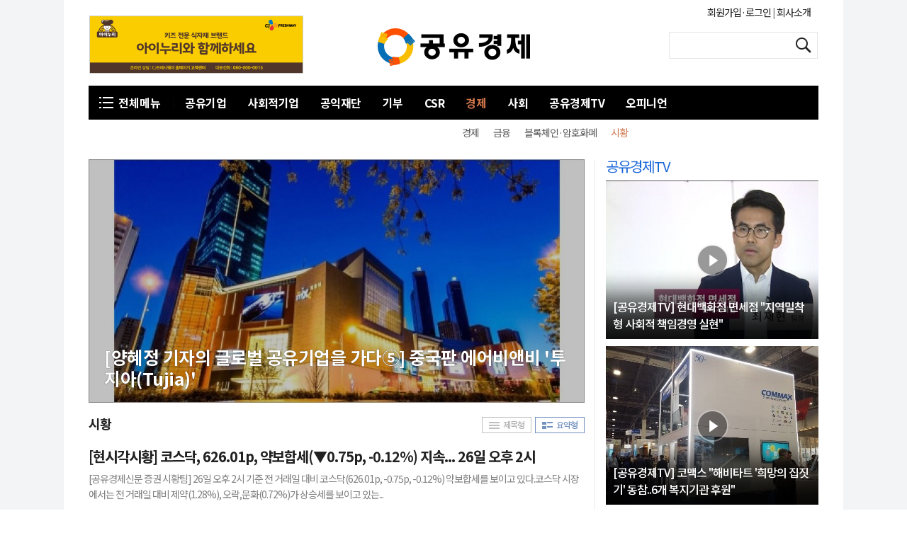

--- FILE ---
content_type: text/html; charset=UTF-8
request_url: http://www.seconomy.kr/list.php?ct=g0605&ssk=&sds=&nmd=1&pg=8
body_size: 43237
content:
<!doctype html>
<html>
<head>
<meta charset="utf-8">
<meta http-equiv="Content-Type" content="text/html; charset=utf-8" />
<meta http-equiv="X-UA-Compatible" content="IE=edge">
<meta name="viewport" content="width=device-width">

<title>공유경제신문</title>
<meta name="description" content="공유경제신문, 공유, 사회공헌, 경제, 산업, 정치, 사회, 연예/스포츠, 문화/라이프 온라인 미디어" />
<meta name="keywords" content="공유경제신문, 공유, 사회공헌, 경제, 산업, 정치, 사회, 연예/스포츠, 문화/라이프 온라인 미디어" />
<meta property="og:title" content="공유경제신문" />
<meta property="og:description" content="공유경제신문, 공유, 사회공헌, 경제, 산업, 정치, 사회, 연예/스포츠, 문화/라이프 온라인 미디어" />
<meta property="og:site_name" content="공유경제신문"/>
<meta property="og:image" content="https://cliimage.commutil.kr/share_www/img/share_logo1.png?pp=001" />
	<link rel="shortcut icon" href="http://www.seconomy.kr/favicon.ico" />

<link rel="stylesheet" href="https://cliimage.commutil.kr/share_www/css/slick.css?pp=125">
<link rel="stylesheet" href="https://cliimage.commutil.kr/share_www/css/lawissue.css?pp=125">
<link rel="stylesheet" href="https://cliimage.commutil.kr/share_www/css/jquery.bxslider.css?pp=125">
<script src="https://cliimage.commutil.kr/share_www/js/jquery-1.12.4.min.js?pp=011" type="text/javascript"></script>
<script src="https://cliimage.commutil.kr/share_www/js/slick.js?pp=011" type="text/javascript"></script>
<script src="https://cliimage.commutil.kr/share_www/js/jquery.bxslider.js?pp=011" type="text/javascript"></script>
<script src="https://cliimage.commutil.kr/share_www/js/ui_ncommon.js?pp=011" type="text/javascript"></script>
<script type="text/javascript">
function fnSearchSubmit( frm )
{
	if( !frm.sn.value )
	{
		//alert("검색어를 입력해주세요.");
		frm.sn.focus();
		return;
	}

	frm.submit();
}
</script>
<!-- Global site tag (gtag.js) - Google Analytics -->
<script async src="https://www.googletagmanager.com/gtag/js?id=UA-117934702-2"></script>
<script>
  window.dataLayer = window.dataLayer || [];
  function gtag(){dataLayer.push(arguments);}
  gtag('js', new Date());

  gtag('config', 'UA-117934702-2');
</script>
<!-- Google tag (gtag.js) -->
<script async src="https://www.googletagmanager.com/gtag/js?id=G-0M190W3PJS"></script>
<script>
  window.dataLayer = window.dataLayer || [];
  function gtag(){dataLayer.push(arguments);}
  gtag('js', new Date());

  gtag('config', 'G-0M190W3PJS');
</script>

<!-- Dable 스크립트 시작 / 문의 http://dable.io --><script>(function(d,a,b,l,e,_) {d[b]=d[b]||function(){(d[b].q=d[b].q||[]).push(arguments)};e=a.createElement(l);e.async=1;e.charset='utf-8';e.src='//static.dable.io/dist/plugin.min.js';_=a.getElementsByTagName(l)[0];_.parentNode.insertBefore(e,_);})(window,document,'dable','script');dable('setService', 'seconomy.kr');dable('sendLog');</script><!-- Dable 스크립트 종료 / 문의 http://dable.io -->
</head>
<body>
<div id="wrap">
  <!-- header -->
  <div id="header">
    <h1 class="logo" style="top: 40px;width: 215px;height: 54px;"><a href="http://www.seconomy.kr/index.php"><img src="https://cliimage.commutil.kr/share_www/img/share_logo1.png?pp=001" alt=""></a></h1>
    <ul class="sns">
                      </ul>

	<div class="header_banner" style="position: absolute;left:36px;top: 22px;width: 300px;height: 80px;border: 1px solid #ccc;">
	<a href="javascript:;"><img src="https://cgeimage.commutil.kr/phpwas/restmb_allidxmake.php?idx=999&simg=202104301847227795edd30f73a82221072559_0.jpg" style="width:300px;"/></a>
          </div>

    <div class="header_banner" style="position: absolute;right: 36px;top: 10px;width: 313px;height: 75px;text-align:right;padding-right:10px;">
      <a href="http://www.seconomy.kr/member/login_snsbtn.php">회원가입·로그인&nbsp;</a>|<a href="http://www.seconomy.kr/company_index.php?nm=1">&nbsp;회사소개</a>

		<div class="search_box">
        <form name="topsch_frm" method="get" action="search.php" onsubmit="fnSearchSubmit(this);return false;">
          <fieldset>
          <legend>검색 입력 폼</legend>
          <input type="text" name="sn" title="검색어 입력" class="search_inp" value="" style="width:147px">
          <button type="submit" title="검색" class="search_btn" onclick="fnSearchSubmit(this.form);"><span>검색</span></button>
          </fieldset>
        </form>
      </div>

    </div>
    <div class="nav_wrap">
      <ul class="nav">
        						<li class="s01  clsTLiStyle">
							<a href="http://www.seconomy.kr/list.php?ct=g0100" style="padding: 0 15px;">공유기업</a>						</li>						<li class="s01  clsTLiStyle">
							<a href="http://www.seconomy.kr/list.php?ct=g0200" style="padding: 0 15px;">사회적기업</a>						</li>						<li class="s01  clsTLiStyle">
							<a href="http://www.seconomy.kr/list.php?ct=g0300" style="padding: 0 15px;">공익재단</a>						</li>						<li class="s01  clsTLiStyle">
							<a href="http://www.seconomy.kr/list.php?ct=g0400" style="padding: 0 15px;">기부</a>						</li>						<li class="s01  clsTLiStyle">
							<a href="http://www.seconomy.kr/list.php?ct=g0500" style="padding: 0 15px;">CSR</a>						</li>						<li class="s01  on clsTLiStyle">
							<a href="http://www.seconomy.kr/list.php?ct=g0600" style="padding: 0 15px;">경제</a>							<ul class="clsULStyle" >								<li><a href="http://www.seconomy.kr/list.php?ct=g0601">경제</a></li>								<li><a href="http://www.seconomy.kr/list.php?ct=g0602">금융</a></li>								<li><a href="http://www.seconomy.kr/list.php?ct=g0604">블록체인·암호화폐</a></li>								<li class="on"><a href="http://www.seconomy.kr/list.php?ct=g0605">시황</a></li>					</ul>						</li>						<li class="s01  clsTLiStyle">
							<a href="http://www.seconomy.kr/list.php?ct=g0900" style="padding: 0 15px;">사회</a>							<ul class="clsULStyle"  style="display:none;">								<li><a href="http://www.seconomy.kr/list.php?ct=g0901">사회일반</a></li>								<li><a href="http://www.seconomy.kr/list.php?ct=g0902">사건/사고</a></li>								<li><a href="http://www.seconomy.kr/list.php?ct=g0903">의료/보건</a></li>								<li><a href="http://www.seconomy.kr/list.php?ct=g0904">교육</a></li>					</ul>						</li>						<li class="s01  clsTLiStyle">
							<a href="http://www.seconomy.kr/list.php?ct=g1200" style="padding: 0 15px;">공유경제TV</a>						</li>						<li class="s01  clsTLiStyle">
							<a href="http://www.seconomy.kr/list.php?ct=g1300" style="padding: 0 15px;">오피니언</a>							<ul class="clsULStyle"  style="display:none;">								<li><a href="http://www.seconomy.kr/list.php?ct=g1301">인사/동정/부음</a></li>					</ul>						</li>      </ul>

      <!-- <div class="search_box">
        <form name="topsch_frm" method="get" action="search.php" onSubmit="fnSearchSubmit(this);return false;">
          <fieldset>
          <legend>검색 입력 폼</legend>
          <input type="text" name="sn" title="검색어 입력" class="search_inp" value="" style="width:147px">
          <button type="submit" title="검색" class="search_btn" onClick="fnSearchSubmit(this.form);"><span>검색</span></button>
          </fieldset>
        </form>
      </div> -->

      <div class="nav_all"><a href="javascript:void(0);">전체메뉴</a></div><!-- open -->
      <div class="nav_all_lst" style="display:none;">
         <ul class="first" style="margin: 26px 0 20px 18px;"><li class="h2" style="width: 79px;"><a href="http://www.seconomy.kr/list.php?ct=g0000">전체기사</a></li></ul><ul style="margin: 0 0 20px 18px;"><li class="h2" style="width: 79px;"><a href="http://www.seconomy.kr/list.php?ct=g0100">공유기업</a></li></ul><ul style="margin: 0 0 20px 18px;"><li class="h2" style="width: 79px;"><a href="http://www.seconomy.kr/list.php?ct=g0200">사회적기업</a></li></ul><ul style="margin: 0 0 20px 18px;"><li class="h2" style="width: 79px;"><a href="http://www.seconomy.kr/list.php?ct=g0300">공익재단</a></li></ul><ul style="margin: 0 0 20px 18px;"><li class="h2" style="width: 79px;"><a href="http://www.seconomy.kr/list.php?ct=g0400">기부</a></li></ul><ul style="margin: 0 0 20px 18px;"><li class="h2" style="width: 79px;"><a href="http://www.seconomy.kr/list.php?ct=g0500">CSR</a></li></ul><ul style="margin: 0 0 20px 18px;"><li class="h2" style="width: 79px;"><a href="http://www.seconomy.kr/list.php?ct=g0600">경제</a></li><li><a href="http://www.seconomy.kr/list.php?ct=g0601">경제</a></li><li><a href="http://www.seconomy.kr/list.php?ct=g0602">금융</a></li><li><a href="http://www.seconomy.kr/list.php?ct=g0604">블록체인·암호화폐</a></li><li><a href="http://www.seconomy.kr/list.php?ct=g0605">시황</a></li></ul><ul style="margin: 0 0 20px 18px;"><li class="h2" style="width: 79px;"><a href="http://www.seconomy.kr/list.php?ct=g0900">사회</a></li><li><a href="http://www.seconomy.kr/list.php?ct=g0901">사회일반</a></li><li><a href="http://www.seconomy.kr/list.php?ct=g0902">사건/사고</a></li><li><a href="http://www.seconomy.kr/list.php?ct=g0903">의료/보건</a></li><li><a href="http://www.seconomy.kr/list.php?ct=g0904">교육</a></li></ul><ul style="margin: 0 0 20px 18px;"><li class="h2" style="width: 79px;"><a href="http://www.seconomy.kr/list.php?ct=g1200">공유경제TV</a></li></ul><ul style="margin: 0 0 20px 18px;"><li class="h2" style="width: 79px;"><a href="http://www.seconomy.kr/list.php?ct=g1300">오피니언</a></li><li><a href="http://www.seconomy.kr/list.php?ct=g1301">인사/동정/부음</a></li></ul>      </div>
    </div>
  </div>
  <!-- //header --><style>
.lst_headline {overflow: hidden; margin-bottom:20px;}
.lst_headline .lst_h_big {
    position: relative;
    float:left;
    width: 700px;
    height: 344px
}
.lst_headline .link_thumb {width:100%; height:100%; overflow: hidden;}
.lst_headline .lst_h_big img {width:100%; min-height:344px;}
.lst_headline .lst_h_big .photo_tit {position: absolute; bottom:20px; left:22px; right:22px; cursor: pointer;}
.lst_headline .lst_h_big .photo_tit .tit {
    display: block;
    font-size:25px;
    color:#fff;
    line-height:30px;
    letter-spacing:-0.5px;
    font-weight:bold;
    text-shadow: 0 0 1px rgba(0, 0, 0, 0.89);
}
.lst_headline .lst_h_small {float:right; overflow: hidden;}
.lst_headline .lst_h_small li {width:246px; height:155px; margin-bottom:10px;}
.lst_headline .lst_h_small img {width:100%; min-height:155px;}
.lst_headline .lst_h_small .photo_tit {position: absolute; bottom:20px; left:22px; right:22px; cursor: pointer;}
.lst_headline .lst_h_small .photo_tit .tit {
    display: block;
    font-size:15px;
    color:#fff;
    line-height:21px;
    letter-spacing:-0.5px;
    font-weight:400;
    text-shadow: 0 0 1px rgba(0, 0, 0, 0.89);
}
.thumb_area {
    display: block;
    background-color: #fff;
}

.frame_g {
    display: block;
    position: absolute;
    top: 0;
    left: 0;
    right: 0;
    bottom: 0;
    border: 1px solid #000;
    opacity: .1;
    filter: alpha(opacity=10);
}
.bg_dimed {
    display: block;
    position: absolute;
    top: 0;
    left: 0;
    right: 0;
    bottom: 0;
    background-color: #000;
    opacity: .25;
    filter: alpha(opacity=2.5);
}
</style>
  <!-- container -->
  <div id="container">

    <!-- content -->
    <div id="content" class="content">
      <!-- content_left -->
      <div class="content_left">
			<div class="lst_headline">
				<div class="lst_h_big">
				
				<a href="http://www.seconomy.kr/view.php?ud=201906121506419909e371814a7d_2" title="" class="link_thumb">
					<div class="thumb_area">
						<img src="https://cgeimage.commutil.kr/phpwas/restmb_setimgmake.php?pp=006&w=700&h=344&m=6&simg=2019061215171003098e371814a7d2221082253.jpg&nmt=2" alt="title" width="700">
						<span class="frame_g"></span>
						<span class="bg_dimed">
					</span></div>
					<div class="photo_tit">
						<strong class="tit">[양혜정 기자의 글로벌 공유기업을 가다⑤] 중국판 에어비앤비 '투지아(Tujia)'</strong>
					</div>
				</a>
						</div>
			</div>
        <div class="news_lst">
          <h3>시황</h3>
          <div class="btn_type"><a href="/list.php?ct=g0605&ssk=&nmd=2" class="ty_01">제목형</a><a href="/list.php?ct=g0605&ssk=&nmd=1" class="ty_02 on">요약형</a></div>
          <ul class="lst_type_02">

            <li>
              <a href="http://www.seconomy.kr/view.php?ud=201909261410012425c20b9dd324_2" class="tit">[현시각시황] 코스닥, 626.01p, 약보합세(▼0.75p, -0.12%) 지속... 26일 오후 2시</a>
              <a href="http://www.seconomy.kr/view.php?ud=201909261410012425c20b9dd324_2" class="lead">[공유경제신문 증권 시황팀] 26일 오후 2시 기준 전 거래일 대비 코스닥(626.01p, -0.75p, -0.12%) 약보합세를 보이고 있다.코스닥 시장에서는 전 거래일 대비 제약(1.28%), 오락,문화(0.72%)가 상승세를 보이고 있는...</a>
              <span class="date">증권 시황팀 

<em>|</em>2019-09-26 14:10:01</span>
            </li>
			
            <li>
              <a href="http://www.seconomy.kr/view.php?ud=201909261330029282edd30d3450_2" class="thumb"><img src="https://cgeimage.commutil.kr/phpwas/restmb_setimgmake.php?pp=006&w=200&h=125&m=5&simg=201802240230_btseconew.png&nmt=2" alt="thumb"><em class="over"></em></a>
              <a href="http://www.seconomy.kr/view.php?ud=201909261330029282edd30d3450_2" class="tit">[암호화폐 빗썸시황] 비트코인 -0.17%↓ 이더리움 -0.20%↓ 리플 -0.34%↓ 라이트코인 -0.30%↓ 대시 -0.29%↓ 모네로 -0.07%↓ 이오스 -0.03%↓ 퀀텀 -1.64%↓ 제트캐시 -1.56%↓... 13시 30분</a>
              <a href="http://www.seconomy.kr/view.php?ud=201909261330029282edd30d3450_2" class="lead">[공유경제신문 암호화폐 시황팀] 암호화폐(가상화폐) 빗썸 거래소에서 매매되는 비트코인이 한시간(12시 30분)전 대비 하락세를 보이고 있다.26일 오후 1시 30분...</a>
              <span class="date">암호화폐 시황팀

<em>|</em>2019-09-26 13:30:02</span>
            </li>
			
            <li>
              <a href="http://www.seconomy.kr/view.php?ud=201909261330029400edd307d91c_2" class="thumb"><img src="https://cgeimage.commutil.kr/phpwas/restmb_setimgmake.php?pp=006&w=200&h=125&m=5&simg=201802240230_upbitseconew.png&nmt=2" alt="thumb"><em class="over"></em></a>
              <a href="http://www.seconomy.kr/view.php?ud=201909261330029400edd307d91c_2" class="tit">[암호화폐 업비트시황] 비트코인 -0.15%↓ 이더리움 -0.10%↓ 리플 0% 대시 -0.16%↓ 에이다 0.22%↑ 퀀텀 0%... 13시 30분</a>
              <a href="http://www.seconomy.kr/view.php?ud=201909261330029400edd307d91c_2" class="lead">[공유경제신문 암호화폐 시황팀] 암호화폐(가상화폐) 업비트 거래소에서 매매되는 비트코인이 한시간(12시 30분)전 대비 하락세를 보이고 있다.26일 오후 1시 30...</a>
              <span class="date">암호화폐 시황팀

<em>|</em>2019-09-26 13:30:02</span>
            </li>
			
            <li>
              <a href="http://www.seconomy.kr/view.php?ud=201909261330024543edd3036a88_2" class="thumb"><img src="https://cgeimage.commutil.kr/phpwas/restmb_setimgmake.php?pp=006&w=200&h=125&m=5&simg=201802240230_coinseco.png&nmt=2" alt="thumb"><em class="over"></em></a>
              <a href="http://www.seconomy.kr/view.php?ud=201909261330024543edd3036a88_2" class="tit">[암호화폐 코인원시황] 비트코인 -0.12%↓ 이더리움 -0.02%↓ 리플 0% 퀀텀 -0.52%↓ 라이트코인 -0.30%↓ 이오타 0%... 13시 30분</a>
              <a href="http://www.seconomy.kr/view.php?ud=201909261330024543edd3036a88_2" class="lead">[공유경제신문 암호화폐 시황팀] 암호화폐(가상화폐) 코인원 거래소에서 매매되는 비트코인이 한시간(12시 30분)전 대비 하락세를 보이고 있다.26일 오후 1시 30...</a>
              <span class="date">암호화폐 시황팀

<em>|</em>2019-09-26 13:30:02</span>
            </li>
			
            <li>
              <a href="http://www.seconomy.kr/view.php?ud=201909261310023870c20b9771e1_2" class="tit">[현시각시황] 코스피, 2080.61p, 상승세(▲7.22p, +0.35%) 지속... 26일 오후 1시</a>
              <a href="http://www.seconomy.kr/view.php?ud=201909261310023870c20b9771e1_2" class="lead">[공유경제신문 증권 시황팀] 26일 오후 1시 기준 전 거래일 대비 코스피(2080.61p, +7.22p, +0.35%) 상승세를 보이고 있다.코스피 시장에서는 전 거래일 대비 섬유의복(1.58%), 건설업(1.29%)가 상승세를 보이고 있는...</a>
              <span class="date">증권 시황팀 

<em>|</em>2019-09-26 13:10:02</span>
            </li>
			
            <li>
              <a href="http://www.seconomy.kr/view.php?ud=201909261310023331c20b9043f0_2" class="tit">[현시각시황] 코스닥, 629.93p, 상승세(▲3.17p, +0.51%) 지속... 26일 오후 1시</a>
              <a href="http://www.seconomy.kr/view.php?ud=201909261310023331c20b9043f0_2" class="lead">[공유경제신문 증권 시황팀] 26일 오후 1시 기준 전 거래일 대비 코스닥(629.93p, +3.17p, +0.51%) 상승세를 보이고 있다.코스닥 시장에서는 전 거래일 대비 제약(2.29%), 오락,문화(1.71%)가 상승세를 보이고 있는 ...</a>
              <span class="date">증권 시황팀 

<em>|</em>2019-09-26 13:10:02</span>
            </li>
			
            <li>
              <a href="http://www.seconomy.kr/view.php?ud=201909261230027046edd30f552e_2" class="thumb"><img src="https://cgeimage.commutil.kr/phpwas/restmb_setimgmake.php?pp=006&w=200&h=125&m=5&simg=201802240230_upbitseconew.png&nmt=2" alt="thumb"><em class="over"></em></a>
              <a href="http://www.seconomy.kr/view.php?ud=201909261230027046edd30f552e_2" class="tit">[암호화폐 업비트시황] 비트코인 0.48%↑ 이더리움 0.60%↑ 리플 0.69%↑ 대시 -1.67%↓ 에이다 0.66%↑ 퀀텀 0%... 12시 30분</a>
              <a href="http://www.seconomy.kr/view.php?ud=201909261230027046edd30f552e_2" class="lead">[공유경제신문 암호화폐 시황팀] 암호화폐(가상화폐) 업비트 거래소에서 매매되는 비트코인이 한시간(11시 30분)전 대비 상승세를 보이고 있다.26일 오후 12시 3...</a>
              <span class="date">암호화폐 시황팀

<em>|</em>2019-09-26 12:30:02</span>
            </li>
			
            <li>
              <a href="http://www.seconomy.kr/view.php?ud=201909261230022401edd302332f_2" class="thumb"><img src="https://cgeimage.commutil.kr/phpwas/restmb_setimgmake.php?pp=006&w=200&h=125&m=5&simg=201802240230_coinseco.png&nmt=2" alt="thumb"><em class="over"></em></a>
              <a href="http://www.seconomy.kr/view.php?ud=201909261230022401edd302332f_2" class="tit">[암호화폐 코인원시황] 비트코인 0.39%↑ 이더리움 0.50%↑ 리플 0.69%↑ 퀀텀 -0.52%↓ 라이트코인 0.22%↑ 이오타 -1.28%↓... 12시 30분</a>
              <a href="http://www.seconomy.kr/view.php?ud=201909261230022401edd302332f_2" class="lead">[공유경제신문 암호화폐 시황팀] 암호화폐(가상화폐) 코인원 거래소에서 매매되는 비트코인이 한시간(11시 30분)전 대비 상승세를 보이고 있다.26일 오후 12시 3...</a>
              <span class="date">암호화폐 시황팀

<em>|</em>2019-09-26 12:30:02</span>
            </li>
			
            <li>
              <a href="http://www.seconomy.kr/view.php?ud=201909261230024424edd300782b_2" class="thumb"><img src="https://cgeimage.commutil.kr/phpwas/restmb_setimgmake.php?pp=006&w=200&h=125&m=5&simg=201802240230_btseconew.png&nmt=2" alt="thumb"><em class="over"></em></a>
              <a href="http://www.seconomy.kr/view.php?ud=201909261230024424edd300782b_2" class="tit">[암호화폐 빗썸시황] 비트코인 0.52%↑ 이더리움 0.60%↑ 리플 0.69%↑ 라이트코인 0.45%↑ 대시 -0.17%↓ 모네로 0.15%↑ 이오스 0.83%↑ 퀀텀 -0.33%↓ 제트캐시 0%... 12시 30분</a>
              <a href="http://www.seconomy.kr/view.php?ud=201909261230024424edd300782b_2" class="lead">[공유경제신문 암호화폐 시황팀] 암호화폐(가상화폐) 빗썸 거래소에서 매매되는 비트코인이 한시간(11시 30분)전 대비 상승세를 보이고 있다.26일 오후 12시 30분...</a>
              <span class="date">암호화폐 시황팀

<em>|</em>2019-09-26 12:30:02</span>
            </li>
			
            <li>
              <a href="http://www.seconomy.kr/view.php?ud=20190926121002401c20b907c89_2" class="tit">[현시각시황] 코스피, 2081.40p, 상승세(▲8.01p, +0.39%) 지속... 26일 오전 12시</a>
              <a href="http://www.seconomy.kr/view.php?ud=20190926121002401c20b907c89_2" class="lead">[공유경제신문 증권 시황팀] 26일 오전 12시 기준 전 거래일 대비 코스피(2081.40p, +8.01p, +0.39%) 상승세를 보이고 있다.코스피 시장에서는 전 거래일 대비 섬유의복(1.98%), 건설업(1.36%)가 상승세를 보이고 있...</a>
              <span class="date">증권 시황팀 

<em>|</em>2019-09-26 12:10:02</span>
            </li>
			
            <li>
              <a href="http://www.seconomy.kr/view.php?ud=201909261210023093c20b927be5_2" class="tit">[현시각시황] 코스닥, 630.91p, 상승세(▲4.15p, +0.66%) 지속... 26일 오전 12시</a>
              <a href="http://www.seconomy.kr/view.php?ud=201909261210023093c20b927be5_2" class="lead">[공유경제신문 증권 시황팀] 26일 오전 12시 기준 전 거래일 대비 코스닥(630.91p, +4.15p, +0.66%) 상승세를 보이고 있다.코스닥 시장에서는 전 거래일 대비 제약(2.54%), 오락,문화(1.69%)가 상승세를 보이고 있는...</a>
              <span class="date">증권 시황팀 

<em>|</em>2019-09-26 12:10:02</span>
            </li>
			
            <li>
              <a href="http://www.seconomy.kr/view.php?ud=201909261130013293edd301f503_2" class="thumb"><img src="https://cgeimage.commutil.kr/phpwas/restmb_setimgmake.php?pp=006&w=200&h=125&m=5&simg=201802240230_upbitseconew.png&nmt=2" alt="thumb"><em class="over"></em></a>
              <a href="http://www.seconomy.kr/view.php?ud=201909261130013293edd301f503_2" class="tit">[암호화폐 업비트시황] 비트코인 -0.75%↓ 이더리움 -0.89%↓ 리플 -1.37%↓ 대시 -0.13%↓ 에이다 -2.37%↓ 퀀텀 -2.04%↓... 11시 30분</a>
              <a href="http://www.seconomy.kr/view.php?ud=201909261130013293edd301f503_2" class="lead">[공유경제신문 암호화폐 시황팀] 암호화폐(가상화폐) 업비트 거래소에서 매매되는 비트코인이 한시간(10시 30분)전 대비 하락세를 보이고 있다.26일 오전 11시 3...</a>
              <span class="date">암호화폐 시황팀

<em>|</em>2019-09-26 11:30:01</span>
            </li>
			
            <li>
              <a href="http://www.seconomy.kr/view.php?ud=201909261130011320edd30b20fe_2" class="thumb"><img src="https://cgeimage.commutil.kr/phpwas/restmb_setimgmake.php?pp=006&w=200&h=125&m=5&simg=201802240230_btseconew.png&nmt=2" alt="thumb"><em class="over"></em></a>
              <a href="http://www.seconomy.kr/view.php?ud=201909261130011320edd30b20fe_2" class="tit">[암호화폐 빗썸시황] 비트코인 -0.84%↓ 이더리움 -0.99%↓ 리플 -1.36%↓ 라이트코인 -1.03%↓ 대시 -1.03%↓ 모네로 -2.26%↓ 이오스 -1.69%↓ 퀀텀 -2.55%↓ 제트캐시 1.78%↑... 11시 30분</a>
              <a href="http://www.seconomy.kr/view.php?ud=201909261130011320edd30b20fe_2" class="lead">[공유경제신문 암호화폐 시황팀] 암호화폐(가상화폐) 빗썸 거래소에서 매매되는 비트코인이 한시간(10시 30분)전 대비 하락세를 보이고 있다.26일 오전 11시 30분...</a>
              <span class="date">암호화폐 시황팀

<em>|</em>2019-09-26 11:30:01</span>
            </li>
			
            <li>
              <a href="http://www.seconomy.kr/view.php?ud=201909261130016675edd3055cee_2" class="thumb"><img src="https://cgeimage.commutil.kr/phpwas/restmb_setimgmake.php?pp=006&w=200&h=125&m=5&simg=201802240230_coinseco.png&nmt=2" alt="thumb"><em class="over"></em></a>
              <a href="http://www.seconomy.kr/view.php?ud=201909261130016675edd3055cee_2" class="tit">[암호화폐 코인원시황] 비트코인 -0.69%↓ 이더리움 -0.86%↓ 리플 -1.37%↓ 퀀텀 -0.51%↓ 라이트코인 -1.53%↓ 이오타 0.32%↑... 11시 30분</a>
              <a href="http://www.seconomy.kr/view.php?ud=201909261130016675edd3055cee_2" class="lead">[공유경제신문 암호화폐 시황팀] 암호화폐(가상화폐) 코인원 거래소에서 매매되는 비트코인이 한시간(10시 30분)전 대비 하락세를 보이고 있다.26일 오전 11시 3...</a>
              <span class="date">암호화폐 시황팀

<em>|</em>2019-09-26 11:30:01</span>
            </li>
			
            <li>
              <a href="http://www.seconomy.kr/view.php?ud=201909261110032802c20b9dafef_2" class="tit">[현시각시황] 코스피, 2084.57p, 상승세(▲11.18p, +0.54%) 지속... 26일 오전 11시</a>
              <a href="http://www.seconomy.kr/view.php?ud=201909261110032802c20b9dafef_2" class="lead">[공유경제신문 증권 시황팀] 26일 오전 11시 기준 전 거래일 대비 코스피(2084.57p, +11.18p, +0.54%) 상승세를 보이고 있다.코스피 시장에서는 전 거래일 대비 섬유의복(2.03%), 건설업(1.48%)가 상승세를 보이고 있...</a>
              <span class="date">증권 시황팀 

<em>|</em>2019-09-26 11:10:03</span>
            </li>
			          </ul>
          <div class="paginate">
            		<a href="/list.php?ct=g0605&ssk=&sds=&nmd=1&pg=1" class="prev"><em>이전</em></a>				<a href="/list.php?ct=g0605&ssk=&sds=&nmd=1&pg=1">1</a><a href="/list.php?ct=g0605&ssk=&sds=&nmd=1&pg=2">2</a><a href="/list.php?ct=g0605&ssk=&sds=&nmd=1&pg=3">3</a><a href="/list.php?ct=g0605&ssk=&sds=&nmd=1&pg=4">4</a><a href="/list.php?ct=g0605&ssk=&sds=&nmd=1&pg=5">5</a><a href="/list.php?ct=g0605&ssk=&sds=&nmd=1&pg=6">6</a><a href="/list.php?ct=g0605&ssk=&sds=&nmd=1&pg=7">7</a><span>8</span><a href="/list.php?ct=g0605&ssk=&sds=&nmd=1&pg=9">9</a><a href="/list.php?ct=g0605&ssk=&sds=&nmd=1&pg=10">10</a>		<a href="/list.php?ct=g0605&ssk=&sds=&nmd=1&pg=11" class="next"><em>다음</em></a>          </div>
        </div>
      </div>
      <!-- //content_left -->
      <!-- aside -->
      <div class="aside" style="padding-left: 0px;">
        <div class="law_tv2">
			<h3 class="h_tit" style="color: #1865d9;font-size: 20px;">공유경제TV</h3>
			
			<a href="http://www.seconomy.kr/view.php?ud=201905281357042726798818e98b_2" class="thumb"><img src="https://cgeimage.commutil.kr/phpwas/restmb_setimgmake.php?pp=006&w=300&h=224&m=1&simg=2019052813572704708798818e98b12113123272.jpg&nmt=2" alt="thumb"><em class="icon_movie"></em>
				<span style="position: absolute;display: block;bottom: 0px;width: 300px;height: 224px;background: url('http://cliimage.commutil.kr/share_www/img/300x224.png');">
					<div class="tit">[공유경제TV] 현대백화점 면세점 "지역밀착형 사회적 책임경영 실현"</div>
				</span>
			</a>
			        </div>

        <div class="law_tv2 second">
		  
			<a href="http://www.seconomy.kr/view.php?ud=201906251736034254798818e98b_2" class="thumb"><img src="https://cgeimage.commutil.kr/phpwas/restmb_setimgmake.php?pp=006&w=300&h=224&m=1&simg=2019071111182606033e371814a7d2221082253.jpg&nmt=2" alt="thumb"><em class="icon_movie"></em>
				<span style="position: absolute;display: block;bottom: 0px;width: 300px;height: 224px;background: url('http://cliimage.commutil.kr/share_www/img/300x224.png');">
					<div class="tit">[공유경제TV] 코맥스 "해비타트 '희망의 집짓기' 동참..6개 복지기관 후원"</div>
				</span>
			</a>
			        </div>

		<div class="law_opinion" style="padding:10px 0 10px;">
			<div>
				
	<a href="http://www.seconomy.kr/view.php?ud=201906121431094157e371814a7d_2"><img src="https://cliimage.commutil.kr/share_www/img/thumb/opinion_01.png?p=002" style="width:300px;"/></a>
				</div>
			<div style="padding-top:5px;">
				
	<a href="http://www.seconomy.kr/view.php?ud=201907021713401863e371814a7d_2"><img src="https://cliimage.commutil.kr/share_www/img/thumb/opinion_02.png?p=002" style="width:300px;"/></a>
				</div>			
		</div>

		<!-- <div class="law_opinion" style="padding:10px 0 10px;">			
			<a href="http://www.maxtyle.com/" target="_blank"><img src="https://cliimage.commutil.kr/share_www/img/thumb/maxstyle.png?pp=001" style="width:300px;" alt="max style"/></a>
		</div> -->


		<div class="law_opinion">
          <h3 class="h_tit" style="color: #1865d9;font-size: 20px;">사회적기업</h3>
          <ul>

				<li style="height: 26px;margin-bottom: 2px;"><a href="http://www.seconomy.kr/view.php?ud=202010150848443965798818e98b_2" class="tit" style="height: 18px;font-size: 15px;">· [공유경제와 사회적기업] 사회적기업 지속가...</a></li>
		
				<li style="height: 26px;margin-bottom: 2px;"><a href="http://www.seconomy.kr/view.php?ud=201905171018055793d3a1469b4d_2" class="tit" style="height: 18px;font-size: 15px;">· [정보의 나눔] 집에서 다양한 여가활동을 즐...</a></li>
		
				<li style="height: 26px;margin-bottom: 2px;"><a href="http://www.seconomy.kr/view.php?ud=202010081552333317798818e98b_2" class="tit" style="height: 18px;font-size: 15px;">· [카드뉴스] 알기 쉬운 사회적 경제</a></li>
		
				<li style="height: 26px;margin-bottom: 2px;"><a href="http://www.seconomy.kr/view.php?ud=201905101817093998d3a1469b4d_2" class="tit" style="height: 18px;font-size: 15px;">· [정보의 나눔] 베이비붐 세대도 “나를 위해...</a></li>
		
				<li style="height: 26px;margin-bottom: 2px;"><a href="http://www.seconomy.kr/view.php?ud=20190221155933340350c4379667_2" class="tit" style="height: 18px;font-size: 15px;">· [정보의 나눔] 세대들의 특성을 이해하자. ...</a></li>
		          </ul>
        </div>

		<div class="law_opinion">
          <h3 class="h_tit" style="color: #1865d9;font-size: 20px;">공익재단</h3>
          <ul>

				<li style="height: 26px;margin-bottom: 2px;"><a href="http://www.seconomy.kr/view.php?ud=202010121035168576798818e98b_2" class="tit" style="height: 18px;font-size: 15px;">· [공유경제와 복지①] 복지의 공유, 불평등 ...</a></li>
		
				<li style="height: 26px;margin-bottom: 2px;"><a href="http://www.seconomy.kr/view.php?ud=20201008154748854798818e98b_2" class="tit" style="height: 18px;font-size: 15px;">· [공익재단 분석] KT&G복지재단</a></li>
		
				<li style="height: 26px;margin-bottom: 2px;"><a href="http://www.seconomy.kr/view.php?ud=202010120846034253798818e98b_2" class="tit" style="height: 18px;font-size: 15px;">· [공익재단 분석] 포스코청암재단</a></li>
		
				<li style="height: 26px;margin-bottom: 2px;"><a href="http://www.seconomy.kr/view.php?ud=202009231622583327798818e98b_2" class="tit" style="height: 18px;font-size: 15px;">· [공익재단 분석] KB금융공익재단</a></li>
		
				<li style="height: 26px;margin-bottom: 2px;"><a href="http://www.seconomy.kr/view.php?ud=202009140925261031798818e98b_2" class="tit" style="height: 18px;font-size: 15px;">· [공익재단 분석] 삼성재단</a></li>
		          </ul>
        </div>

		<div class="law_opinion">
          <h3 class="h_tit" style="color: #1865d9;font-size: 20px;">CSR</h3>
          <ul>

				<li style="height: 26px;margin-bottom: 2px;"><a href="http://www.seconomy.kr/view.php?ud=2021043017553975596a6b374224_2" class="tit" style="height: 18px;font-size: 15px;">· 오리온 그룹, 제주도 내 지역사회공헌기금 ...</a></li>
		
				<li style="height: 26px;margin-bottom: 2px;"><a href="http://www.seconomy.kr/view.php?ud=2021041617235362816a6b374224_2" class="tit" style="height: 18px;font-size: 15px;">· 농심, 백혈병 소아암 환아 위해 단체 헌혈</a></li>
		
				<li style="height: 26px;margin-bottom: 2px;"><a href="http://www.seconomy.kr/view.php?ud=2021040917140550596a6b374224_2" class="tit" style="height: 18px;font-size: 15px;">· 롯데중앙연구소, 놀이 과자 KIT 활용 사회공...</a></li>
		
				<li style="height: 26px;margin-bottom: 2px;"><a href="http://www.seconomy.kr/view.php?ud=2021040313473284066a6b374224_2" class="tit" style="height: 18px;font-size: 15px;">· GS리테일 달리살다, 중소생산자 판로 개척 ...</a></li>
		
				<li style="height: 26px;margin-bottom: 2px;"><a href="http://www.seconomy.kr/view.php?ud=2021032915365186766a6b374224_2" class="tit" style="height: 18px;font-size: 15px;">· 현대모비스, 청소년 미래 공학 리더 양성 위...</a></li>
		          </ul>
        </div>

        <div class="law_opinion">
          <h3 class="h_tit" style="font-size: 16px;color: #212121;font-weight: bold;">이슈</h3>
          <ul>

            <li>
              <a href="http://www.seconomy.kr/view.php?ud=201912181452537854798818e98b_2" class="people">
                <span class="photo"><img src="https://cgeimage.commutil.kr/phpwas/restmb_setimgmake.php?pp=006&w=70&h=70&m=1&simg=2019121814554701374798818e98b61721652.jpg&nmt=2" alt="thumb"></span><span class="frame"></span>
              </a>
              <!-- <span class="column">정지철 공유경제신문 기자</span> -->
              <a href="http://www.seconomy.kr/view.php?ud=201912181452537854798818e98b_2" class="tit">통계 작성 이후 처음... "일·가정 균형이 일 보다 더...</a>
            </li>
			
            <li>
              <a href="http://www.seconomy.kr/view.php?ud=20191216130918787798818e98b_2" class="people">
                <span class="photo"><img src="https://cgeimage.commutil.kr/phpwas/restmb_setimgmake.php?pp=006&w=70&h=70&m=1&simg=2019121613170309841798818e98b12113123272.jpg&nmt=2" alt="thumb"></span><span class="frame"></span>
              </a>
              <!-- <span class="column">정지철 공유경제신문 기자</span> -->
              <a href="http://www.seconomy.kr/view.php?ud=20191216130918787798818e98b_2" class="tit">늙어가는 한국, 10년 뒤 서울 가구수 감소... 65세 이...</a>
            </li>
			
            <li>
              <a href="http://www.seconomy.kr/view.php?ud=201912161252374834798818e98b_2" class="people">
                <span class="photo"><img src="https://cgeimage.commutil.kr/phpwas/restmb_setimgmake.php?pp=006&w=70&h=70&m=1&simg=2019121612535702990798818e98b12113123272.jpg&nmt=2" alt="thumb"></span><span class="frame"></span>
              </a>
              <!-- <span class="column">정지철 공유경제신문 기자</span> -->
              <a href="http://www.seconomy.kr/view.php?ud=201912161252374834798818e98b_2" class="tit">갈수록 더 심해지는 구직... 구직자 절반 이상 "두려움...</a>
            </li>
			
            <li>
              <a href="http://www.seconomy.kr/view.php?ud=201912091109469857798818e98b_2" class="people">
                <span class="photo"><img src="https://cgeimage.commutil.kr/phpwas/restmb_setimgmake.php?pp=006&w=70&h=70&m=1&simg=2019120911132805857798818e98b596230229.jpg&nmt=2" alt="thumb"></span><span class="frame"></span>
              </a>
              <!-- <span class="column">정지철 공유경제신문 기자</span> -->
              <a href="http://www.seconomy.kr/view.php?ud=201912091109469857798818e98b_2" class="tit">한국 청년실업자 10년간 28.3% 증가... OECD 36개국 중...</a>
            </li>
			
            <li>
              <a href="http://www.seconomy.kr/view.php?ud=201912051350574641798818e98b_2" class="people">
                <span class="photo"><img src="https://cgeimage.commutil.kr/phpwas/restmb_setimgmake.php?pp=006&w=70&h=70&m=1&simg=2019120513542508108798818e98b58127215174.jpg&nmt=2" alt="thumb"></span><span class="frame"></span>
              </a>
              <!-- <span class="column">정지철 공유경제신문 기자</span> -->
              <a href="http://www.seconomy.kr/view.php?ud=201912051350574641798818e98b_2" class="tit">[설문] 연령 낮을수록 자살을 '본인의 선택의 문제'라...</a>
            </li>
			
            <li>
              <a href="http://www.seconomy.kr/view.php?ud=20191001105320750798818e98b_2" class="people">
                <span class="photo"><img src="https://cgeimage.commutil.kr/phpwas/restmb_setimgmake.php?pp=006&w=70&h=70&m=1&simg=2019100110594705565798818e98b2112166158.jpg&nmt=2" alt="thumb"></span><span class="frame"></span>
              </a>
              <!-- <span class="column">정지철 공유경제신문 기자</span> -->
              <a href="http://www.seconomy.kr/view.php?ud=20191001105320750798818e98b_2" class="tit">서울 시내버스회사, 처·자녀 등 친인척 임원으로 앉혀...</a>
            </li>
			
            <li>
              <a href="http://www.seconomy.kr/view.php?ud=201909181059418421798818e98b_2" class="people">
                <span class="photo"><img src="https://cgeimage.commutil.kr/phpwas/restmb_setimgmake.php?pp=006&w=70&h=70&m=1&simg=2019091811002708634798818e98b12113123272.jpg&nmt=2" alt="thumb"></span><span class="frame"></span>
              </a>
              <!-- <span class="column">이경호 공유경제신문 기자</span> -->
              <a href="http://www.seconomy.kr/view.php?ud=201909181059418421798818e98b_2" class="tit">한국 남성암 4위 전립선암, 40대 이상 남성 10명 중 8...</a>
            </li>
			
            <li>
              <a href="http://www.seconomy.kr/view.php?ud=201908261616379646798818e98b_2" class="people">
                <span class="photo"><img src="https://cgeimage.commutil.kr/phpwas/restmb_setimgmake.php?pp=006&w=70&h=70&m=1&simg=2019082616185200169798818e98b12113123272.jpg&nmt=2" alt="thumb"></span><span class="frame"></span>
              </a>
              <!-- <span class="column">정지철 공유경제신문 기자</span> -->
              <a href="http://www.seconomy.kr/view.php?ud=201908261616379646798818e98b_2" class="tit">국민 10명 중 7명, "친일이 애국" 문체부 고위공무원 ...</a>
            </li>
			
            <li>
              <a href="http://www.seconomy.kr/view.php?ud=201908131425254417798818e98b_2" class="people">
                <span class="photo"><img src="https://cgeimage.commutil.kr/phpwas/restmb_setimgmake.php?pp=006&w=70&h=70&m=1&simg=2019081314311906705798818e98b61721652.jpg&nmt=2" alt="thumb"></span><span class="frame"></span>
              </a>
              <!-- <span class="column">김지은 공유경제신문 기자</span> -->
              <a href="http://www.seconomy.kr/view.php?ud=201908131425254417798818e98b_2" class="tit">살림살이 좀 나아질까요?... '60대이상 남성' 가장 비...</a>
            </li>
			
            <li>
              <a href="http://www.seconomy.kr/view.php?ud=2019081215493361798818e98b_2" class="people">
                <span class="photo"><img src="https://cgeimage.commutil.kr/phpwas/restmb_setimgmake.php?pp=006&w=70&h=70&m=1&simg=2019081215504706821798818e98b58127215174.jpg&nmt=2" alt="thumb"></span><span class="frame"></span>
              </a>
              <!-- <span class="column">이경호 공유경제신문 기자</span> -->
              <a href="http://www.seconomy.kr/view.php?ud=2019081215493361798818e98b_2" class="tit">치사율 40~60%, 첫 사망자 발생한 '비브리오 패혈증'....</a>
            </li>
			          </ul>
        </div>

<div style="text-align:center;background-color:#fff;margin-bottom:15px;margin-left: 15px;border-top:1px solid #666;"><a href="http://www.inc.or.kr/" target="_blank"><img src="http://cgeimage.commutil.kr/commbanner/200x76_internetbanner.jpg" style="height:70px;width:250px;"></a></div>

<div style="margin-bottom:20px;margin-left: 15px;"><script async src="//pagead2.googlesyndication.com/pagead/js/adsbygoogle.js"></script>
<!-- 300*600 -->
<ins class="adsbygoogle"
     style="display:inline-block;width:300px;height:600px"
     data-ad-client="ca-pub-4191013448220252"
     data-ad-slot="4997887454"></ins>
<script>
(adsbygoogle = window.adsbygoogle || []).push({});
</script></div>      </div>
      <!-- //aside -->
    </div>
    <!-- //content -->

  </div>
  <!-- //container -->

			<!--div style="position: relative;    width: 1100px;    height: 191px;    margin: 20px auto 0;">
			<iframe src="http://cliimage.commutil.kr/commbanner/html/se_iframe.html?pp=001" framespacing="0" frameborder="no" marginwidth="0" marginheight="0" vspace="0" hspace="0" allowtransparency="true" scrolling="no" width="100%" height="191"></iframe>
			</div-->
  <!-- footer -->
  <div id="footer">
    <div class="f_nav">
      <ul>
        <li><a href="company_index.php?nm=1">신문사 소개</a></li>
        <li><a href="company_index.php?nm=2">기사제보</a></li>
        <li><a href="company_index.php?nm=3">광고문의</a></li>
        <li><a href="company_index.php?nm=4"><strong>개인정보취급방침</strong></a></li>
        <li><a href="company_index.php?nm=5">청소년보호정책</a></li>
        <li><a href="company_index.php?nm=6">이메일무단수집거부</a></li>
        <li class="last"><a href="company_index.php?nm=7">인터넷신문윤리강령</a></li>
      </ul>
    </div>
    <div class="f_logo"><img src="https://cliimage.commutil.kr/share_www/img/share_footer.png?pp=001" alt=""></div>
    <div class="f_address">
      <p><span>제호: 공유경제신문</span><span>발행인·편집인:김봉수</span><span>청소년보호책임자: 김종신</span><span class="last">정기간행물 등록번호: 서울 아01369</span>
	  </p>
      <p><span>전화:02-466-2280</span><span>창간연월일:2010년 10월 4일</span><span class="last">주소:서울시 중구 세종대로21길 49 317호</span></p>
      <p class="copyright">Copyright ⓒ 2010 공유경제. All rights reserved.</p>
    </div>
  </div>
  <!-- //footer -->

</div>
<script language=javascript>
var g_strDispType='2';
var g_strCategory='';
var g_strNewsID='';
var g_strRemoteIP = '18.222.228.81';


function InternalLogFunc()
{
	var fbds = document.createElement('script');
	var s = document.getElementsByTagName('script')[0];
	fbds.src = 'https://cgeimage.commutil.kr/jscomm/logger/logger.js?pp=007';
	s.parentNode.insertBefore(fbds, s);
}
</script>


<script language=javascript>
	InternalLogFunc();
		</script> </body>
</html>

--- FILE ---
content_type: text/html; charset=utf-8
request_url: https://www.google.com/recaptcha/api2/aframe
body_size: 267
content:
<!DOCTYPE HTML><html><head><meta http-equiv="content-type" content="text/html; charset=UTF-8"></head><body><script nonce="4guXLmM8wJ1N1posnGmgog">/** Anti-fraud and anti-abuse applications only. See google.com/recaptcha */ try{var clients={'sodar':'https://pagead2.googlesyndication.com/pagead/sodar?'};window.addEventListener("message",function(a){try{if(a.source===window.parent){var b=JSON.parse(a.data);var c=clients[b['id']];if(c){var d=document.createElement('img');d.src=c+b['params']+'&rc='+(localStorage.getItem("rc::a")?sessionStorage.getItem("rc::b"):"");window.document.body.appendChild(d);sessionStorage.setItem("rc::e",parseInt(sessionStorage.getItem("rc::e")||0)+1);localStorage.setItem("rc::h",'1763024396740');}}}catch(b){}});window.parent.postMessage("_grecaptcha_ready", "*");}catch(b){}</script></body></html>

--- FILE ---
content_type: text/css
request_url: https://cliimage.commutil.kr/share_www/css/lawissue.css?pp=125
body_size: 59674
content:
/* CSS Document */
@charset "utf-8";
@import url(http://fonts.googleapis.com/earlyaccess/notosanskr.css);

html, body, div, span, applet, object, iframe, h1, h2, h3, h4, h5, h6, p, blockquote, pre,
a, abbr, acronym, address, big, cite, code, del, dfn, em, img, ins, kbd, q, s, samp,
small, strike, strong, sub, sup, tt, var, u, i, center, dl, dt, dd, ol, ul, li, fieldset, form, label, legend,
table, caption, tbody, tfoot, thead, tr, th, td, article, aside, canvas, details, embed, figure, figcaption, footer, header, hgroup,
menu, nav, output, ruby, section, summary, time, mark, audio, video { margin:0; padding:0; border:0; font-size:100%; font:inherit; vertical-align:baseline; }
article, aside, details, figcaption, figure, footer, header, hgroup, menu, nav, section { display:block; }
body { font-family:'Noto Sans KR',AppleSDGothicNeo-Regular,'Malgun Gothic','맑은 고딕',dotum,'돋움',sans-serif; font-size:14px; color:#808080; line-height:1; letter-spacing:-1px; }
ol, ul { list-style:none; }
blockquote, q { quotes:none; }
blockquote:before, blockquote:after, q:before, q:after { content:''; content:none; }
table { border-collapse:collapse; border-spacing:0; }
fieldset { border:none; }
legend { display:none; }
img { border:none; }
a:link { color:#212121; text-decoration:none; }
a:visited { color:#212121; text-decoration:none; }
a:hover { color:#212121; text-decoration:underline; }

#wrap { position:relative; width:100%; background:#f2f4f5; z-index:1; }
#header { position:relative; width:1030px; height:169px; background:#fff; padding:0 35px; margin:0 auto; z-index:10; }
#container { position:relative; width:1100px; margin:0 auto; z-index:2; }
#content { position:relative; width:1030px; padding:0 35px 50px; background:#fff; }
#content:after { content:"."; visibility:hidden; display:block; clear:both; height:0; font-size:0; line-height:0; }
#footer { position:relative; width:1100px; height:179px; margin:70px auto 0; border-top:1px solid #919293; }

/* header */
#header h1.logo { position:absolute; left:50%; top:56px; width:215px; height:32px; margin-left:-107px; }
#header .sns { float:left; margin-top:60px; }
#header .sns li { float:left; width:38px; height:38px; margin-right:10px; background:url('../img/icon_all.png') no-repeat; }
#header .sns li.facebook { background-position:0px 0px; }
#header .sns li.twitter { background-position:-38px 0px; }
#header .sns li.story { background-position:-76px 0px; }
#header .sns li a { display:block; width:38px; height:38px; overflow:hidden; text-indent:-900em; }

.header_banner { position:absolute; right:35px; top:35px; width:225px; height:63px; }
.header_banner .search_box { position:absolute; right:0; top:35px; width:208px; height:36px; background:#fff; border:1px solid #e6e6e6; }
.header_banner .search_box .search_inp { float:left; width:152px; height:22px; line-height:22px; border:0; margin:7px 0 0 10px; font-size:14px; color:#999; }
.header_banner .search_box .search_inp:focus{ outline:none; }
.header_banner .search_box .search_btn { float:right; width:36px; height:36px; border:0; margin-left:10px; background:#fff; cursor:pointer; }
.header_banner .search_box .search_btn span { display:block; width:26px; height:22px; background:url('../img/icon_all.png') -40px -70px no-repeat; overflow:hidden; text-indent:-500em; }

/*
.nav_wrap { position:absolute; left:35px; bottom:0; width:1030px; height:48px; border-top:2px solid #262626; border-bottom:1px solid #262626; margin-top:118px; }
.nav_wrap .nav > li > a { display:block; line-height:48px; font-size:16px; font-weight:bold; color:#212121; padding:0 18px; letter-spacing:-0.5px; }
.nav_wrap .nav > li ul li a:hover,.nav_wrap .nav > li ul li.on a { color:#1c5ca6; text-decoration:none; }
*/
.nav_wrap { position:absolute; left:35px; bottom:0; width:1030px; height:48px; margin-top:118px;background:#000000; }
.nav_wrap .nav { float:left; margin-left:121px; }
.nav_wrap .nav > li { position:relative; float:left; height:48px; }
.nav_wrap .nav > li > a { display:block; line-height:48px; font-size:16px; font-weight:bold; color:#ffffff; padding:0 18px; letter-spacing:-0.5px; }
.nav_wrap .nav > li > a:hover,.nav li.on a { color:#ce7449; text-decoration:none;  }
.nav_wrap .nav > li ul { position:absolute; left:0; top:49px; height:40px; }
.nav_wrap .nav > li.n01 ul { width:450px; }
.nav_wrap .nav > li.n02 ul { width:500px; }
.nav_wrap .nav > li.n03 ul { width:250px; }
.nav_wrap .nav > li.n04 ul { width:700px; left:-100px; }
.nav_wrap .nav > li.n05 ul { width:600px; left:-100px; }
.nav_wrap .nav > li.n06 ul { width:100px; left:14px; }
.nav_wrap .nav > li.n07 ul { width:100px; left:12px; }
.nav_wrap .nav > li.n08 ul { width:100px; left:12px; }
.nav_wrap .nav > li.s01 ul { width:350px; }
.nav_wrap .nav > li ul li { float:left; padding:10px 0 0 0; }
.nav_wrap .nav > li ul li a { display:block; font-size:14px; color:#595959; padding:0 10px; }
.nav_wrap .nav > li ul li a:hover,.nav_wrap .nav > li ul li.on a { color:#ce7449; text-decoration:none; }

.nav_wrap .search_box { position:absolute; right:0; top:5px; width:208px; height:36px; background:#fff; border:1px solid #e6e6e6; }
.nav_wrap .search_box .search_inp { float:left; width:152px; height:22px; line-height:22px; border:0; margin:7px 0 0 10px; font-size:14px; color:#999; }
.nav_wrap .search_box .search_inp:focus{ outline:none; }
.nav_wrap .search_box .search_btn { float:right; width:36px; height:36px; border:0; margin-left:10px; background:#fff; cursor:pointer; }
.nav_wrap .search_box .search_btn span { display:block; width:26px; height:22px; background:url('../img/icon_all.png') -40px -70px no-repeat; overflow:hidden; text-indent:-500em; }

.nav_wrap .nav_all { position:absolute; left:0; top:0; width:121px; height:48px; background:url('../img/btn_nav_all2.png') 15px 16px no-repeat; z-index:12; }
.nav_wrap .nav_all a { display:block; width:79px; line-height:48px; font-size:16px; font-weight:bold; color:#ffffff; letter-spacing:0; padding-left:42px; }
.nav_wrap .nav_all a:hover { text-decoration:none; }
.nav_wrap .nav_all.open { width:119px; height:48px; background:#f8f8f8 url('../img/btn_nav_all.png') -110px 15px no-repeat; border:1px solid #d9d9d9; border-bottom:0; }
.nav_wrap .nav_all.open a { width:78px; height:48px; line-height:47px; padding-left:41px; }
.nav_wrap .nav_all_lst { position:absolute; left:0; top:48px; width:1028px; height:500px; background:#fff url('../img/nav_all_bg.gif') repeat-y; border:1px solid #d9d9d9; z-index:11; }
.nav_wrap .nav_all_lst ul { clear:both; margin:0 0 22px 40px; }
.nav_wrap .nav_all_lst ul.first { margin-top:36px; }
.nav_wrap .nav_all_lst ul:after { content:"."; visibility:hidden; display:block; clear:both; height:0; font-size:0; line-height:0; }
.nav_wrap .nav_all_lst li { float:left; margin-right:20px;  }
.nav_wrap .nav_all_lst li a { font-size:14px; color:#595959; }
.nav_wrap .nav_all_lst li a:hover { text-decoration:underline; }
.nav_wrap .nav_all_lst li.h2 { width:40px; color:#262626; font-weight:bold; margin-right:58px; }
.nav_wrap .nav_all_lst li.h2 a { color:#262626; font-weight:bold; }

/* footer */
.f_nav { width:100%; height:50px; border-bottom:1px solid #d9dbdc; text-align:center; }
.f_nav li { display:inline-block; zoom:1; *display:inline; background:url('../img/footer_bar.png') right 2px no-repeat; margin-top:18px; }
.f_nav li.last { background:none; }
.f_nav li a { font-size:14px; color:#000; padding:0 10px 0 8px; }
.f_nav li a strong { font-weight:bold; }

.f_logo { position:absolute; left:140px; top:76px; width:100px; height:27px; }

.f_address { width:730px; margin-left:320px; padding-top:25px; }
.f_address p { font-size:14px; color:#999; letter-spacing:0; margin-bottom:10px; }
.f_address p span { padding:0 7px 0 7px; background:url('../img/footer_bar.png') right 4px no-repeat; }
.f_address p span.last { background:none; }
.f_address p.copyright { padding-left:7px; }

/* contnet_main */
.column_left { float:left; width:714px; border-right:1px solid #e9e9e9; margin-top:56px; }
.column_right { float:left; width:315px; margin-top:56px; }

.column_left h3.h_tit,.column_right h3.h_tit { width:100%; font-size:16px; color:#212121; font-weight:bold; }
.column_left .thumb,.column_right .thumb { position:relative; display:block; }
.column_left .over,.column_right .over { display:block; position:absolute; left:0px; top:0px; right:0; bottom:0; border:1px solid rgba(0,0,0,.1); }
.column_left .tit,.column_left .tit2,.column_right .tit { display:block; color:#212121; font-weight:bold; }
.column_left .lead,.column_right .lead { display:block; font-size:14px; line-height:22px; color:#808080; }

.content .thumb { position:relative; display:block; }
.content .over { display:block; position:absolute; left:0px; top:0px; right:0; bottom:0; border:1px solid rgba(0,0,0,.1); }
.content .tit { display:block; color:#212121; font-weight:bold; }
.content .lead { display:block; font-size:14px; line-height:22px; color:#808080; }

/* column_left */
.main_top_wrap { width:700px; height:480px; }
.main_top_01 { position:relative; float:left; width:470px; height:440px; margin-right:15px; }
.main_top_01 .mt_roll { position:relative; width:468px; height:438px; border:1px solid #dedede; }
.main_top_01 .mt_roll .thumb { position:relative; width:470px; height:293px; margin:-1px 0 0 -1px; }
.main_top_01 .mt_roll .tit { width:432px; font-size:26px; color:#1a1a1a; line-height:34px; margin:16px 0 0 18px; }
.main_top_01 .mt_roll .tit2 { width:432px; font-size:26px; color:#ffffff; line-height:34px; margin:16px 0 0 18px; } 
.main_top_01 .mt_roll_btn { position:absolute; left:200px; bottom:20px; text-align:center; }
.main_top_01 .mt_roll_btn li { float:left; width:8px; height:8px; margin-right:8px; }
.main_top_01 .mt_roll_btn li.last { margin-right:0; }
.main_top_01 .mt_roll_btn li a { display:block; width:8px; height:8px; background:url('../img/top_news_arr.png') no-repeat; overflow:hidden; text-indent:-500em; }
.main_top_01 .mt_roll_btn li.on a { background-position:-8px 0px; }

.main_top_01_1 { position:relative; float:left; width:480px; height:412px; margin-right:5px; }
.main_top_01_1 .mt_roll { position:relative; width:478px; height:410px; border:1px solid #dedede; }
.main_top_01_1 .mt_roll .thumb { position:relative; width:480px; height:293px; margin:-1px 0 0 -1px; }
.main_top_01_1 .mt_roll .tit { width:442px; font-size:26px; color:#1a1a1a; line-height:34px; margin:16px 0 0 18px; }
.main_top_01_1 .mt_roll .tit2 { position:absolute; bottom:20px; width:442px; font-size:26px; color:#ffffff; line-height:34px; margin:16px 0 0 18px;} 
.main_top_01_1 .mt_roll_btn { position:absolute; left:200px; bottom:20px; text-align:center; }
.main_top_01_1 .mt_roll_btn li { float:left; width:8px; height:8px; margin-right:8px; }
.main_top_01_1 .mt_roll_btn li.last { margin-right:0; }
.main_top_01_1 .mt_roll_btn li a { display:block; width:8px; height:8px; background:url('../img/top_news_arr.png') no-repeat; overflow:hidden; text-indent:-500em; }
.main_top_01_1 .mt_roll_btn li.on a { background-position:-8px 0px; }


.main_top_02 { position:relative; float:left; width:213px; height:213px; border:1px solid #dedede; }
.main_top_02 .thumb { position:relative; width:215px; height:123px; margin:-1px 0 0 -1px; }
.main_top_02 .thumb2 { position:relative; width:215px; height:127px; margin:-1px 0 0 -1px; }
.main_top_02 .cate { display:block; font-size:14px; color:#1966d9; margin:14px 0 0 10px; }
.main_top_02 .tit { width:194px; font-size:15px; line-height:22px; margin:5px 0 0 10px; }

.main_top_02_1 { position:relative; float:left; width:213px; height:213px; border:1px solid #dedede; }
.main_top_02_1 .thumb { position:relative; width:215px; height:123px; margin:-1px 0 0 -1px; }
.main_top_02_1 .thumb2 { position:relative; width:215px; height:127px; margin:-1px 0 0 -1px; }
.main_top_02_1 .cate { display:block; font-size:14px; color:#1966d9; margin:14px 0 0 10px; }
.main_top_02_1 .tit2 { width:194px; font-size:15px; line-height:22px; margin:5px 0 0 10px;display:block; color:#ffffff; font-weight:bold; position:absolute; bottom:10px;}


.main_top_03 { position:relative; float:left; width:213px; height:213px; border:1px solid #dedede; margin-top:10px; }
.main_top_03 .thumb { position:relative; width:215px; height:123px; margin:-1px 0 0 -1px; }
.main_top_03 .cate { display:block; font-size:14px; color:#1966d9; margin:14px 0 0 10px; }
.main_top_03 .tit { width:194px; font-size:15px; line-height:22px; margin:5px 0 0 10px; }

.breaking_news { clear:both; position:relative; width:698px; height:58px; background:#fafafa; border:1px solid #e6e6e6; margin:50px 0 0 0; }
.breaking_news h3 { float:left; width:45px; height:25px; background:#d96818; line-height:25px; font-size:12px; color:#fff; text-align:center; margin:17px 13px 0 26px; }
.breaking_news h3 a { display:block; width:100%; height:25px; line-height:25px; font-size:12px; color:#fff; text-decoration:none; }
.breaking_news h3 em { display:inline-block; width:4px; height:8px; background:url('../img/icon_all.png') -60px -45px no-repeat; overflow:hidden; text-indent:-500em; margin-left:7px; }
.breaking_news .bx-wrapper { position:relative; width:500px; height:58px; overflow:hidden; margin:0!important; }
.breaking_news ul { position:relative; width:500px; /*height:58px;*/ overflow:hidden; }
.breaking_news li { width:500px; height:58px; }
.breaking_news li a { display:block; width:500px; height:58px; line-height:58px; font-size:18px; }
.breaking_news .btn_play { position:absolute; right:25px; top:19px; width:51px; height:21px; }
.breaking_news .btn_play a { float:left; width:17px; height:21px; background:url('../img/icon_all.png') no-repeat; overflow:hidden; text-indent:-500em; }
.breaking_news .btn_play a.btn_prev { background-position:0px -45px; }
.breaking_news .btn_play a.btn_pause { background-position:-17px -45px; }
.breaking_news .btn_play a.btn_next { background-position:-34px -45px; }

/* main_col */
.main_col { position:relative; width:700px; margin:50px 0 60px; }
.main_col:after { content:"."; visibility:hidden; display:block; clear:both; height:0; font-size:0; line-height:0; }
.main_col .main_col_left { float:left; width:484px; border-right:1px solid #e5e5e5; }
.main_col .main_col_right { float:left; width:215px; }

/* m_news_ */
.m_news_01 { width:700px; border-top:1px solid #262626; }
.m_news_01 h3.h_tit { height:42px; line-height:42px; border-bottom:1px solid #d4d4d4; }
.m_news_01 .n_type { display:block; overflow:hidden; margin-bottom:21px; }
.m_news_01 .n_type .tit { font-size:24px; font-weight:500; margin:20px 0 10px; }
.m_news_01 .n_type .thumb { float:left; width:129px; height:80px; margin-right:10px; }
.m_news_01 .n_type .lead { padding-top:7px; }
.m_news_01 .n_type_2 { clear:both; width:600px; }
.m_news_01 .n_type_2 li { height:24px; margin-bottom:12px; }
.m_news_01 .n_type_2 li a { display:block; font-size:18px; line-height:24px; text-overflow:ellipsis; white-space:nowrap; overflow:hidden; }

.m_news_02 { width:470px; }
.m_news_02 h3 { display:block; width:0; height:0; overflow:hidden; }
.m_news_02 .n_type > li { padding:20px 0; border-bottom:1px dotted #dedede; overflow:hidden; }
.m_news_02 .n_type.n_type_1 > li.first { padding-top:0; }
.m_news_02 .n_type.n_type_1 > li.last { padding-bottom:30px; border-bottom:0; }
.m_news_02 .n_type.n_type_2 > li.first { padding-top:30px; }
.m_news_02 .n_type.n_type_2 > li.last { padding-bottom:0; border-bottom:0; }
.m_news_02 .n_type > li .tit { height:22px; font-size:18px; margin-bottom:8px; text-overflow:ellipsis; white-space:nowrap; overflow:hidden; }
.m_news_02 .n_type > li .thumb { float:left; width:129px; height:80px; margin-right:15px; }
.m_news_02 .n_type > li .tit2 { display:inline-block; font-size:18px; font-weight:normal; }
.m_news_02 .n_type > li .name { display:inline-block; font-size:13px; color:#999; margin-left:10px; }
.m_news_02 .n_type > li .related_news { float:left; width:300px; }
.m_news_02 .n_type > li .related_news li { margin-bottom:8px; }
.m_news_02 .n_type > li .related_news li a { display:block; line-height:24px; font-size:16px; padding-left:11px; background:url('../img/bul_01.png') 0 10px no-repeat; }

.m_news_02_2 { width:100%; height:135px;  }
.m_news_02_2 .mnt { float:left; width:230px; height:135px; background:#999; }
.m_news_02_2 .mnt.mnt_1 { background:#1f64cc; }
.m_news_02_2 .mnt.mnt_2 { background:#0899a6; margin-left:9px; }
.m_news_02_2 .mnt span { display:inline-block; width:67px; height:20px; font-size:12px; line-height:20px; color:#fff; text-align:center; background:rgba(0,0,0,0.15);  border:1px solid rgba(255,255,255,.4); border-radius:10px;  margin:17px 0 0 14px; }
.m_news_02_2 .mnt a { width:202px; font-size:16px; color:#fff; line-height:24px; margin:9px 0 0 14px; }

.m_news_03 { width:200px; margin-left:15px; }
.m_news_03 h3.h_tit { margin-bottom:10px; }
.m_news_03 .n_type li { margin-bottom:17px; }
.m_news_03 .n_type .thumb { width:200px; height:125px; }
.m_news_03 .n_type .tit { line-height:24px; font-size:16px; margin-top:5px; } 

.m_news_04 { width:200px; border-top:1px solid #666; border-bottom:1px solid #666; padding:29px 0 15px; margin:27px 0 30px 15px; }
.m_news_04 h3.h_tit { margin-bottom:11px; }
.m_news_04 li { margin-bottom:12px; }
.m_news_04 li a { display:block; line-height:24px; font-size:16px; }
/*
.m_news_04 li a { display:block; line-height:24px; font-size:16px; padding-left:10px; background:url('../img/bul_02.png') 0 11px no-repeat; }
*/

.m_news_05 { width:700px; border-top:1px solid #262626; overflow:hidden; }
.m_news_05 h3.h_tit { height:42px; line-height:42px; border-bottom:1px solid #d4d4d4; margin-bottom:20px; }
.m_news_05 .n_type_1 { float:left; width:205px; height:270px; border-right:1px dotted #d3d3d3; padding-right:15px; }
.m_news_05 .n_type_2 { float:left; width:205px; height:270px; border-right:1px dotted #d3d3d3; padding:0 15px; }
.m_news_05 .n_type_1 .thumb,.m_news_05 .n_type_2 .thumb { width:205px; height:128px; }
.m_news_05 .n_type_1 .tit,.m_news_05 .n_type_2 .tit { line-height:26px; font-size:18px; margin-top:7px; }
.m_news_05 .n_type_1 .lead,.m_news_05 .n_type_2 .lead { line-height:22px; font-size:14px; margin-top:7px; }
.m_news_05 .n_type_3 { float:left; width:225px; height:270px; padding-left:15px; }
.m_news_05 .n_type_3 li.first { margin-bottom:20px; }
.m_news_05 .n_type_3 .tit { line-height:26px; font-size:18px; }
.m_news_05 .n_type_3 .lead { line-height:22px; font-size:14px; margin-top:7px; }

/* column_right */
.law_tv { width:300px; padding-bottom:10px; margin-left:15px; }
.law_tv.second { padding-top:30px; border-top:1px solid #666; }
.law_tv h3.h_tit { margin-bottom:10px; }
.law_tv .thumb { width:300px; height:171px; }
.law_tv .thumb .mask { display:block; position:absolute; left:0px; top:0px; right:0; bottom:0; background:rgba(0,0,0,.4); }
.law_tv .thumb .icon_movie { display:block; position:absolute; left:50%; top:50%; width:45px; height:45px; margin:-22px 0 0 -22px; background:url('../img/icon_all.png') -70px -45px no-repeat; overflow:hidden; text-indent:-500em; }
.law_tv .tit { line-height:24px; font-size:16px; font-weight:500; margin-top:5px; }

.law_tv2 { width:300px; padding-bottom:10px; margin-left:15px; }
.law_tv2.second { padding-bottom:30px; }
.law_tv2 h3.h_tit { margin-bottom:10px; }
.law_tv2 .thumb { width:300px; height:224px; }
.law_tv2 .thumb .mask { display:block; position:absolute; left:0px; top:0px; right:0; bottom:0; background:rgba(0,0,0,.4); }
.law_tv2 .thumb .icon_movie { display:block; position:absolute; left:50%; top:50%; width:45px; height:45px; margin:-22px 0 0 -22px; background:url('../img/icon_all.png') -70px -45px no-repeat; overflow:hidden; text-indent:-500em; }
.law_tv2 .thumb .icon_movie2 { display:block; position:absolute; width:45px; height:45px; margin:-135px 0 0 130px; background:url('../img/icon_all.png') -70px -45px no-repeat; overflow:hidden; text-indent:-500em; }
.law_tv2 .thumb2 { width:300px; height:171px; }
.law_tv2 .tit { line-height:24px; font-size:16px; font-weight:500; margin-top:5px;position:absolute;bottom:10px;width:280px;color:#ffffff; padding:0px 10px; } 
.law_tv2 .tit2 { line-height:24px; font-size:16px; font-weight:500; margin-top:5px; }

.law_opinion { width:300px; padding:30px 0 10px; margin-left:15px; border-top:1px solid #666; }
.law_opinion h3.h_tit { margin-bottom:10px; }
.law_opinion li { clear:both; height:70px; margin-bottom:20px; overflow:hidden; }
.law_opinion .people { position:relative; float:left; width:70px; height:70px; margin-right:10px; }
.law_opinion .people .photo { display:block; width:70px; height:70px; }
.law_opinion .people .frame { position:absolute; left:0; top:0; display:block; width:70px; height:70px; background:url('../img/opinion_frame.png') no-repeat; }
.law_opinion .column { display:block; font-size:13px; color:#999; padding-top:15px; }
.law_opinion .tit { display:block; height:42px; font-size:18px; font-weight:500; margin-top:10px; text-overflow:ellipsis;  overflow:hidden; /*white-space:nowrap;*/}

.law_opinion2 { width:300px; padding:25px 0 10px; margin-left:15px; border-top:1px solid #666; }
.law_opinion2 h3.h_tit { margin-bottom:10px; }
.law_opinion2 li { clear:both; height:70px; margin-bottom:2px; overflow:hidden; }
.law_opinion2 .tit { display:block; height:42px; font-size:18px; font-weight:500; margin-top:10px; text-overflow:ellipsis;  overflow:hidden; /*white-space:nowrap;*/}


.law_issue_today { width:300px; padding-top:30px; margin-left:15px; border-top:1px solid #666; }
.law_issue_today h3.h_tit { margin-bottom:10px; }
.law_issue_today .n_type { position:relative; width:300px; height:187px; }
.law_issue_today .n_type .thumb { width:300px; height:187px; }
.law_issue_today .n_type .thumb .over2 { position:absolute; left:0px; top:0px; right:0; bottom:0; background:url('../img/thumb_over2.png') left bottom no-repeat; }
.law_issue_today .n_type .tit { position:absolute; left:14px; bottom:15px; width:272px; font-size:14px; color:#fff; font-weight:500; }
.law_issue_today .n_type:hover .tit { text-decoration:underline; }

.law_issue_place { width:300px; margin:30px 0 0 15px; }
.law_issue_place h3.h_tit { margin-bottom:10px; }
.law_issue_place li { position:relative; width:300px; height:187px; margin-bottom:15px; }
.law_issue_place li .thumb { width:300px; height:187px; }
.law_issue_place li .thumb .mask { display:block; position:absolute; left:0px; top:0px; right:0; bottom:0; background:rgba(0,0,0,.4); }
.law_issue_place li .tit { position:absolute; left:14px; bottom:12px; width:272px; line-height:24px; font-size:16px; color:#fff; }
.law_issue_place li .cate { position:absolute; left:11px; top:17px; display:inline-block; height:20px; line-height:20px; font-size:12px; color:#fff; font-weight:bold; padding:0 13px; border:1px solid rgba(229,229,229,.5); background:rgba(0,0,0,.5); border-radius:10px; }
.law_issue_place li:hover .tit { text-decoration:underline; }

.law_issue_data { width:300px; margin-left:15px; }
.law_issue_data h3.h_tit { margin-bottom:10px; }
.law_issue_data li { width:300px; margin-bottom:15px; }
.law_issue_data li .thumb { width:300px; height:187px; }
.law_issue_data li .tit { line-height:24px; font-size:16px; font-weight:500; margin-top:5px; } 

/* lawissue_photo */
.lawissue_photo { position:relative; width:1100px; height:465px; background:#44484c; }
.lawissue_photo .h_tit { position:absolute; left:34px; top:30px; font-size:16px; font-weight:bold; color:#fff; }
.lawissue_photo li { position:absolute; left:0; top:0; width:205px; height:196px; }
.lawissue_photo li.p_01 { left:34px; top:52px; width:595px; height:373px; }
.lawissue_photo li.p_02 { left:642px; top:52px; }
.lawissue_photo li.p_03 { left:860px; top:52px; }
.lawissue_photo li.p_04 { left:642px; top:248px; }
.lawissue_photo li.p_05 { left:860px; top:248px; }
.lawissue_photo li .thumb { display:block; width:205px; height:129px; }
.lawissue_photo li .tit { display:block; font-size:14px; line-height:22px; color:#fff; font-weight:bold; margin-top:7px; }
.lawissue_photo li:hover .tit { text-decoration:underline; }
.lawissue_photo li.p_01 .thumb { width:595px; height:373px; }
.lawissue_photo li.p_01 .tit { position:absolute; left:0; bottom:0; width:555px; height:50px; line-height:50px; font-size:18px; color:#fff; font-weight:bold; background:rgba(0,0,0,0.7); padding:0 20px; text-overflow:ellipsis; white-space:nowrap; overflow:hidden; }

/* banner_roll */
.banner_roll { position:relative; width:100%; height:288px; margin-top:46px; overflow:hidden; }
.banner_roll .roll_lst { margin:16px 0 0 35px; }
.banner_roll .roll_lst li { float:left; display:table-cell; vertical-align:middle; width:298px; height:254px; border:1px solid #ececec; background:#fff; margin-right:10px; text-align:center; overflow:hidden; }
.banner_roll .roll_lst .roll_box { float:left; display:table-cell; vertical-align:middle; width:298px; height:254px; border:1px solid #ececec; background:#fff; margin-right:10px; text-align:center; overflow:hidden;  }
.banner_roll .roll_lst .roll_box .mm { width:0; height:100%; display:inline-block; vertical-align:middle; }
.banner_roll .roll_lst .roll_box a { display:inline-block; vertical-align:middle; }
.banner_roll .roll_arr a { position:absolute; top:0; display:block; width:33px; height:288px; background:#f2f4f5; }
.banner_roll .roll_arr a.arr_prev { left:0; }
.banner_roll .roll_arr a.arr_next { right:0; }
.banner_roll .roll_arr a em { width:12px; height:20px; margin-top:134px; overflow:hidden; text-indent:-500em; background:url('../img/icon_all.png') no-repeat; }
.banner_roll .roll_arr a.arr_prev em { float:left; background-position:0 -70px; }
.banner_roll .roll_arr a.arr_next em { float:right; background-position:-20px -70px; }
.banner_roll .roll_arr .arr_bg { position:absolute; right:33px; top:0; display:block; width:11px; height:288px; background:url('../img/roll_arr_bg.png') no-repeat; }

.banner_roll_1 { position:relative; width:100%; height:290px; margin-top:46px; overflow:hidden; }
.banner_roll_1 ul li { position:relative; float:left; width:1100px; }
.banner_roll_1 ul li .roll_box { float:left; width:354px; height:286px; background:#fff; border:1px solid #ececec; text-align:center; overflow:hidden; display:table-cell; vertical-align:middle; margin:0 5px; }
.banner_roll_1 ul li .roll_box .mm { width:0; height:100%; display:inline-block; vertical-align:middle; }
.banner_roll_1 ul li .roll_box a { display:inline-block; vertical-align:middle; }

.banner_roll_2 { position:relative; width:100%; height:260px; margin-top:46px; overflow:hidden; }
.banner_roll_2 ul li { position:relative; float:left; width:1100px; }
.banner_roll_2 ul li .roll_box { float:left; width:265px; height:250px; background:#fff; border:1px solid #ececec; text-align:center; overflow:hidden; display:table-cell; vertical-align:middle; margin:0 4px; }
.banner_roll_2 ul li .roll_box .mm { width:0; height:100%; display:inline-block; vertical-align:middle; }
.banner_roll_2 ul li .roll_box a { display:inline-block; vertical-align:middle; }

.banner_roll_3 { position:relative; width:100%; height:75px; overflow:hidden;margin-bottom:20px; }
.banner_roll_3 .m17d_slide { position:relative; float:left; width:1030px; }
.banner_roll_3 .m17d_slide .m17d_slide_dv {float:left;width:257px;height: 75px;background:#fff;text-align:center;overflow:hidden;display:table-cell;vertical-align:middle;}
.banner_roll_3 .m17d_slide .m17d_slide_dv .mm { width:0; height:100%; display:inline-block; vertical-align:middle; }
.banner_roll_3 .m17d_slide .m17d_slide_dv a {display:table-cell;vertical-align:middle;text-align:center;width:250px;height:73px;border: 1px solid #ececec;outline:none;}
.banner_roll_3 .m17d_slide .m17d_slide_dv a img {vertical-align:middle; display:inline-block;}


/* contnet_list */
.content_left { float:left; width:714px; border-right:1px solid #e9e9e9; margin-top:56px; }
.aside { float:left; width:300px; margin-top:56px; padding-left:15px; }

/* news_lst */
.news_lst { position:relative; width:700px; }
.news_lst h3 { font-size:18px; color:#212121; font-weight:bold; }
.news_lst .btn_type { position:absolute; right:0; top:0; }
.news_lst .btn_type a { float:left; width:70px; height:23px; background:url('../img/list_btn.png') no-repeat; overflow:hidden; text-indent:-500em; }
.news_lst .btn_type a.ty_01 { background-position:0px 0px; }
.news_lst .btn_type a.ty_02 { background-position:-69px 0px; margin-left:5px; }
.news_lst .btn_type a.ty_01:hover,.news_lst .btn_type a.ty_01.on { background-position:0px -23px; }
.news_lst .btn_type a.ty_02:hover,.news_lst .btn_type a.ty_02.on { background-position:-69px -23px; }

.lst_type_01 { width:100%; }
.lst_type_01 li { width:100%; padding:20px 0; border-bottom:1px dotted #dedede; overflow:hidden; }
.lst_type_01 li .tit { display:block; width:97%; font-size:20px; text-overflow:ellipsis; white-space:nowrap; overflow:hidden; }
.lst_type_01 li .date { display:block; font-size:12px; color:#b2b2b2; margin-top:15px; letter-spacing:0; }
.lst_type_01 li .date em { display:inline-block; font-size:13px; color:#e6e6e6; padding:0 5px; }

.lst_type_02 { width:100%; }
.lst_type_02 li { width:100%; padding:20px 0; border-bottom:1px dotted #dedede; overflow:hidden; }
.lst_type_02 li .thumb { float:left; width:200px; height:125px; margin-right:15px; }
.lst_type_02 li .tit { font-size:20px; margin:8px 0 10px; }
.lst_type_02 li .date { display:block; font-size:12px; color:#b2b2b2; margin-top:15px; letter-spacing:0; padding-bottom:5px; }
.lst_type_02 li .date em { display:inline-block; font-size:13px; color:#e6e6e6; padding:0 5px; }

.paginate { text-align:center; padding-top:45px; }
.paginate a { display:inline-block; font-size:10px; color:#808080; border:1px solid #d6d6d6; padding:9px 13px 10px 12px; text-decoration:none; margin:0 2px; }
.paginate a:hover { background:#d6d6d6; color:#fff; }
.paginate span { display:inline-block; font-size:10px; color:#fff; border:1px solid #757575; padding:9px 13px 10px 12px; background:#757575; margin:0 2px; }
.paginate a.prev { padding:9px 11px 10px 11px; margin-right:5px; }
.paginate a.next { padding:9px 11px 10px 11px; margin-left:5px; }
.paginate a.prev em { margin:0 0 0 0; display:inline-block; width:7px; height:9px; overflow:hidden; text-indent:-500em; background:url('../img/paginate_arr.png') 0 1px no-repeat; }
.paginate a.next em { display:inline-block; width:7px; height:9px; overflow:hidden; text-indent:-500em; background:url('../img/paginate_arr.png') -7px 1px no-repeat; }
.paginate a.prev:hover,.paginate a.next:hover { background:#fff; }



/* view article_wrap */
.article_wrap { position:relative; width:700px; }
.article_wrap .article_header { border-bottom:1px solid #e3e3e3; padding-bottom:10px; }
.article_wrap .article_header h4 { font-size:32px; color:#212121; font-weight:bold; }
.article_wrap .article_header .s_tit { display:block; font-size:24px; color:#595959; margin-top:10px; }
.article_wrap .article_header .date { display:block; font-size:13px; color:#999; margin-top:15px; }

.article_wrap .news_share { position:relative; height:40px; }
.article_wrap .news_share .control { position:absolute; left:0; top:10px; }
.article_wrap .news_share .control li { float:left; width:29px; height:29px; }
.article_wrap .news_share .control li.zoom_out {  }
.article_wrap .news_share .control li.zoom_in { margin-left:-1px; }
.article_wrap .news_share .control li.print { margin-left:5px; }
.article_wrap .news_share .control li a { display:block; width:29px; height:29px; overflow:hidden; text-indent:-500em; background:url('../img/view_icon.jpg') no-repeat; }
.article_wrap .news_share .control li.zoom_out a { background-position:0px 0px; }
.article_wrap .news_share .control li.zoom_in a { background-position:-29px 0px; }
.article_wrap .news_share .control li.print a { background-position:-58px 0px; }

.article_wrap .news_share .share_sns { position:absolute; right:0; top:10px; }
.article_wrap .news_share .share_sns li { float:left; width:29px; height:29px; margin-left:3px; }
.article_wrap .news_share .share_sns li a { display:block; width:29px; height:29px; overflow:hidden; text-indent:-500em; background:url('../img/view_icon.jpg') no-repeat; }
.article_wrap .news_share .share_sns li.facebook a { background-position:-87px 0px; }
.article_wrap .news_share .share_sns li.twitter a { background-position:-116px 0px; }
.article_wrap .news_share .share_sns li.google a { background-position:-145px 0px; }
.article_wrap .news_share .share_sns li.kakao a { background-position:-174px 0px; }

.article_wrap .article_cont .article { width:100%; line-height:30px; font-size:17px; color:#595959; margin-top:34px; }
.article_wrap .article_cont .article .article_photo { position:relative; }
.article_wrap .article_cont .article .article_photo span { display:block; line-height:24px; font-size:14px; color:#999; }
.article_wrap .article_cont .article a { color:blue; }

.article_wrap .view_focus { width:100%; margin:60px 0 30px; }
.article_wrap .view_focus h5 { font-size:16px; color:#212121; font-weight:bold; margin-bottom:10px; }
.article_wrap .view_focus ul { border-top:1px solid #ccc; border-bottom:1px solid #ccc; padding:27px 0; }
.article_wrap .view_focus ul li { height:24px; margin-bottom:13px; }
.article_wrap .view_focus ul li.last { margin-bottom:0; }
.article_wrap .view_focus ul li a { line-height:24px; font-size:18px; padding-left:15px; background:url('../img/bul_01.png') 2px 10px no-repeat; }

.article_wrap .view_copyright { width:100%; font-size:14px; color:#808080; margin-top:40px; }
.article_wrap .view_copyright .copy_info { width:698px; height:73px; line-height:24px; border:1px solid #d6d6d6; text-align:center; padding:25px 0 0 0; }
.article_wrap .view_copyright .copy_info2 { display:block; text-align:right; margin:10px 0 30px; }

.article_wrap .view_issue_data { width:100%; margin:50px 0 30px; }
.article_wrap .view_issue_data h5 { font-size:16px; color:#212121; font-weight:bold; margin-bottom:10px; }
.article_wrap .view_issue_data li { float:left; width:220px; margin:0 20px 17px 0; }
.article_wrap .view_issue_data li.last { margin-right:0; }
.article_wrap .view_issue_data li .thumb { width:220px; height:137px; }
.article_wrap .view_issue_data li .tit { font-size:16px; line-height:22px; margin-top:10px; }

.cont_clear_bar { clear:both; width:100%; height:1px; }
.article_wrap .view_news_recommend { width:100%; margin-top:40px; }
.article_wrap .liveRe { width:100%; margin-top:50px; }
.view_news_foryou { width:1030px; margin-top:60px; }

/* aside */
.aside_rank { width:300px; }
.aside_rank h3 { font-size:16px; color:#212121; font-weight:bold; }
.aside_rank ol { margin-top:19px; }
.aside_rank li { width:300px; height:20px; margin-bottom:10px; }
.aside_rank li span { float:left; width:16px; height:20px; text-align:center; font-size:14px; color:#b2b2b2; font-weight:bold; padding-right:6px; }
.aside_rank li span.nt3 { color:#5680bf; }
.aside_rank li a { float:left; width:260px; height:20px; font-size:14px; color:#595959; overflow:hidden; text-overflow:ellipsis; white-space:nowrap; }

.aside_photo { width:300px; border-top:1px solid #666; margin-top:25px; padding-top:30px; padding-bottom:10px; }
.aside_photo h3 { font-size:16px; color:#212121; font-weight:bold; }
.aside_photo ul { margin-top:10px; }
.aside_photo ul:after { content:"."; visibility:hidden; display:block; clear:both; height:0; font-size:0; line-height:0; }
.aside_photo li { float:left; width:145px; margin-bottom:20px; }
.aside_photo li.even { margin-left:10px; }
.aside_photo li .thumb { width:145px; height:90px; margin-bottom:6px; }
.aside_photo li .tit { font-size:14px; line-height:20px; }

.aside_issue { width:300px; border-top:1px solid #666; padding-top:30px; }
.aside_issue h3 { font-size:16px; color:#212121; font-weight:bold; margin-bottom:10px; }
.aside_issue .n_type { position:relative; width:300px; height:187px; }
.aside_issue .n_type .thumb { width:300px; height:187px; }
.aside_issue .n_type .thumb .over2 { position:absolute; left:0px; top:0px; right:0; bottom:0; background:url('../img/thumb_over2.png') left bottom no-repeat; }
.aside_issue .n_type .tit { position:absolute; left:14px; bottom:10px; width:272px; line-height:20px; font-size:14px; color:#fff; font-weight:500; }
.aside_issue .n_type:hover .tit { text-decoration:underline; }

.aside_interview { width:300px; margin-top:30px; }
.aside_interview h3 { font-size:16px; color:#212121; font-weight:bold; margin-bottom:11px; }
.aside_interview .n_type { width:300px; }
.aside_interview .n_type .thumb { width:300px; height:187px; }
.aside_interview .n_type .tit { line-height:24px; font-size:16px; font-weight:500; margin-top:10px; } 

/* search_option */
.search_option { width:698px; height:132px; background:#f8f8f8; border:1px solid #e6e6e6; margin-bottom:20px; }
.search_option .so_sform { width:640px; height:70px; border-bottom:1px solid #dfdfdf; margin-left:29px; }
.search_option .so_sform .form_box { position:relative; float:left; width:367px; height:35px; margin:20px 0 0 137px; }
.search_option .so_sform .form_box .search_inp { float:left; width:288px; height:33px; line-height:33px; font-size:14px; color:#212121; background:#fff; border:1px solid #efefef; border-right:0; padding:0 10px; }
.search_option .so_sform .form_box .search_btn { float:right; width:58px; height:35px; font-size:14p; color:#fff; font-weight:bold; background:#595959; border:0; cursor:pointer; }
.search_option .so_olst { text-align:center; }
.search_option .so_olst span { display:inline-block; line-height:26px; font-size:14px; font-weight:bold; color:#212121; margin:15px 4px 0 0; }
.search_option .so_olst a { display:inline-block; width:63px; height:24px; line-height:24px; font-size:13px; color:#999; text-decoration:none; background:#fff; border:1px solid #e6e6e6; margin-top:15px; border-radius:2px; }
.search_option .so_olst a.on { color:#212121; border-color:#808080; }

/* content_print */
.content_print { padding:10px; }
.content_print .article_wrap { position:relative; width:auto; padding:15px; background:#fff; }
.content_print .article_wrap .print_btn { display:block; width:70px; height:20px; line-height:20px; line-height:20px; font-size:12px; color:#7c7c7c; text-decoration:none; text-align:center; border:1px solid #e6e6e6; margin:0 auto 20px; }
.content_print .article_wrap .article_print { position:relative; width:100%; height:40px; }
.content_print .article_wrap .article_print .tit { float:left; line-height:20px; font-size:14px; color:#3a7cd3; font-weight:bold; letter-spacing:0; margin-right:10px; }
.content_print .article_wrap .article_print .print_btn { float:left; margin:0; }
.content_print .article_wrap .article_print .print_close { position:absolute; right:0; top:0; display:block; width:21px; height:19px; text-align:center; border:1px solid #e6e6e6; overflow:hidden; text-indent:-500em; background:url('../img/btn_close.png') 4px 4px no-repeat; }
.content_print .article_wrap .copy_info2 { display:block; font-size:14px; color:#808080; }
.content_print .article_wrap .article .article_photo img { width:100%; height:auto; }
.content_print .article_wrap .article_cont { margin-bottom:25px; }

/* view add class*/
div.article_con_img {
text-align:center;
}
div.detailCont figure {
display: inline-block; width:auto; overflow:hidden; padding-top:5px; padding-bottom: 20px;
}
div.detailCont figcaption {
	display:block;
	width:auto;
	line-height:18px;
	font-family:'Dotum','Gulim',sans-serif;
	font-size:11px;
	color:#222;
	text-align:left;
	letter-spacing:-0.03em;
	padding:8px 0 8px 0;
	overflow:hidden;
}
/* end view add class*/


/* company */
.policy { position:relative; width:930px; margin:0 0 0 50px; padding-top:50px; font-size:14px; color:#595959; line-height:24px; letter-spacing:0; }
.policy .c_tit { display:block; font-size:16px; color:#212121; font-weight:bold; margin-bottom:13px; }

.company .cp_img { display:block; width:930px; }
.company .cp_img_txt { display:block; width:0; height:0; overflow:hidden; text-indent:-500em; }

.policy .c_guide li { line-height:28px; background:url('../img/bul_03.png') 0px 13px no-repeat; padding-left:9px; }
.policy .agreement .txt { display:block; margin-top:30px; }
.policy .agreement .textarea { width:898px; height:127px; border:1px solid #e6e6e6; padding:15px 10px 0 20px; overflow-y:scroll; margin-top:10px; }
.policy .agreement .check { text-align:right; font-size:14px; color:#808080; padding-top:14px; }
.policy .agreement .check input { display:inline-block; width:13px; height:13px; margin-right:5px; vertical-align:top; }
.policy .agreement .check label { display:inline-block; margin-top:-7px; vertical-align:top; }
.policy .report_table { width:100%; margin-top:45px; }
.policy .report_table ul { width:100%; border-top:1px solid #000; border-bottom:1px solid #000; }
.policy .report_table li { width:100%; height:46px; border-bottom:1px solid #e5e5e5; }
.policy .report_table li.last { border-bottom:0; }
.policy .report_table li .td_01 { float:left; width:150px; height:46px; border-right:1px solid #e5e5e5; }
.policy .report_table li .td_02 { float:left; width:779px; height:46px; }
.policy .report_table li .lab { display:block; font-size:15px; color:#595959; margin:11px 0 0 30px; }
.policy .report_table li .inp_01 { display:block; width:368px; height:32px; border:1px solid #e6e6e6; margin:6px 0 0 20px; padding:0 10px; }
.policy .report_table li .inp_02 { display:block; width:704px; height:32px; border:1px solid #e6e6e6; margin:6px 0 0 20px; padding:0 10px; }
.policy .report_table li .inp_03 { display:block; width:704px; height:162px; border:1px solid #e6e6e6; margin:6px 0 0 20px; padding:10px; }
.policy .report_table li .inp_04 { float:left; width:168px; height:24px; border:1px solid #e6e6e6; background:#f7f7f7; margin:10px 0 0 20px; padding:0 10px; }
.policy .report_table li .inp_05 { display:inline-block; width:200px; height:32px; border:1px solid #e6e6e6; margin:6px 10px 0 20px; padding:0 10px; }
.policy .report_table li .btn_attach { float:left; width:78px; height:24px; font-size:13px; color:#595959; text-align:center; line-height:24px; text-decoration:none; border:1px solid #d9d9d9; background:#e6e6e6; margin-top:10px; }
.policy .report_table li .txt_attach { float:left; font-size:14px; color:#808080; margin:11px 0 0 10px; }
.policy .report_table li.tr_2 { height:196px; }
.policy .report_table li.tr_2 .td_01 { height:196px; }
.policy .report_table .btn_confirm { margin-top:40px; text-align:center; }
.policy .report_table .btn_confirm a { display:inline-block; width:133px; height:44px; line-height:44px; font-size:16px; color:#fff; font-weight:bold; text-align:center; text-decoration:none; background:#666; border-radius:22px }
.policy .report_table .btn_confirm a.btn_ok { background:#164983; margin-right:10px; }

.policy .p_lst { width:870px; background:#f7f7f7; border-top:1px solid #dedede; border-bottom:1px solid #dedede; padding:23px 30px 19px; margin:25px 0 25px 0; }
.policy .p_lst li { margin-bottom:6px; }
.policy .p_lst li a { font-size:14px; color:#595959; font-weight:bold; text-decoration:none; }
.policy .p_lst li a em { display:inline-block; width:2px; height:9px; background:#404040; margin-right:7px; overflow:hidden; text-indent:-500em; }
.policy .pw { line-height:28px; font-size:14px; color:#808080; margin-bottom:40px; }
.policy .pw strong { display:block; font-size:16px; color:#164983; font-weight:bold; }
.policy .pw .p_s01 { margin:0 0 0 25px; }
.policy .pw .p_s02 { margin:0 0 0 20px; }
.policy .pw .st1 { display:block; color:#1c5ca6; font-weight:bold; }
.policy .pw .st2 { display:block; color:#595959; margin-top:10px; font-weight:bold; }
.policy .pw .st3 { display:block; color:#595959; margin-top:4px; font-weight:bold; }
.policy .pw .mag1 { margin-top:20px; }
.policy .pw .mag2 { margin-top:10px; }

.policy .illegality { width:870px; font-size:16px; line-height:24px; color:#808080; background:#f7f7f7; border-top:1px solid #dedede; border-bottom:1px solid #dedede; padding:40px 30px; }
.policy .illegality strong { display:inline-block; width:auto; height:32px; font-size:24px; color:#fff; font-weight:bold; background:#164983; margin-bottom:24px; padding:2px 7px 0; }
.policy .illegality a { display:inline-block; width:76px; height:21px; background:url('../img/btn_link.png') no-repeat; overflow:hidden; text-indent:-500em; margin:0 0 0 7px; vertical-align:middle; }

.mdv_tit01 {border-top:1px solid #1b1464; border-bottom:1px solid #e2e1e1; padding:13px 9px; overflow:hidden;}
.mdv_tit01 h2 {float:left; color:#000000; font-size:16px; line-height:18px; font-weight:900;}

.mdv14 {overflow:hidden; margin-top:}
.mdv14 .w1 {float:left; width:388px; margin-left:18px;}
.mdv14 .w1:first-child {margin-left:0px;}
.mdv14 .w1 a, .mdv14 .w1 img {display:block; width:100%;}
.mdv14 ul li a {color:#545454; font-size:16px; line-height:22px;}
.mdv14 ul li {padding:9px 11px; border-bottom:1px solid #ebebeb;}

/*sns 가운데 정렬*/
.snsDiv .twitter-tweet {margin:10px auto !important;}
.snsDiv iframe {margin:10px auto !important;}
.snsDiv .fb-post {width:100%; text-align:center;}

.cardnewslist .slick-prev {z-index:2; position:absolute; top:50%; left:30px; margin-top:-24px; width:48px; height:48px; border:0px; text-indent:-9999px; font-size:0px; background:url(../img/m16d_slide_lt01.png) no-repeat;}
.cardnewslist .slick-prev:hover {background:url(../img/m16d_slide_lt01.png) 0 -60px no-repeat;}
.cardnewslist .slick-next {z-index:2; position:absolute; top:50%; right:30px; margin-top:-24px; width:48px; height:48px; border:0px; text-indent:-9999px; font-size:0px; background:url(../img/m16d_slide_rt01.png) no-repeat;}
.cardnewslist .slick-next:hover {background:url(../img/m16d_slide_rt01.png) 0 -60px no-repeat;}
.cardnewslist figcaption {text-align:center; !important;}
/* end */



/*신규*/
.elip1 {display:block; overflow:hidden; text-overflow:ellipsis; white-space:nowrap;}
.elip2 {display:block; overflow:hidden; text-overflow: ellipsis; display: -webkit-box !important; -webkit-line-clamp:2; -webkit-box-orient: vertical; word-break:break-all;}
.elip3 {display:block; overflow:hidden; text-overflow: ellipsis; display: -webkit-box !important; -webkit-line-clamp:3; -webkit-box-orient: vertical; word-break:break-all;}
.elip4 {display:block; overflow:hidden; text-overflow: ellipsis; display: -webkit-box !important; -webkit-line-clamp:4; -webkit-box-orient: vertical; word-break:break-all;}
.elip5 {display:block; overflow:hidden; text-overflow: ellipsis; display: -webkit-box !important; -webkit-line-clamp:5; -webkit-box-orient: vertical; word-break:break-all;}


.con {width:1100px; margin:0 auto;position:relative;}

/*헤드라인*/
#con_head{
    padding-top:50px;
	padding-left:35px;
	background:#fff;    
    height:465px;
}
/* Slideshow container */
.slideshow-container {
  max-width: 700px;
    max-height:550px;
    float:left;
  position: relative;
}

/* Hide the images by default */
.mySlides {
  display: none;
}
.mySlides:first-child{
  display:block;
}
/* Next & previous buttons */
.headline_prev, .headline_next {
  cursor: pointer;
  position: absolute;
  top: 50%;
  width: auto;
  margin-top: -22px;
  padding: 16px;
  color: white;
  font-weight: bold;
  font-size: 18px;
  transition: 0.6s ease;
  border-radius: 0 3px 3px 0;
  user-select: none;
}

/* Position the "next button" to the right */
.headline_next {
  right: 0;
  border-radius: 3px 0 0 3px;
}

/* On hover, add a black background color with a little bit see-through */
.headline_prev:hover, .headline_next:hover {
  background-color: rgba(0,0,0,0.8);
}

/* Caption text */
.text {
	color: #f2f2f2;
	font-size: 30px;
	padding: 8px 12px;
	position: absolute;
	bottom:1px;
	font-weight:bold;
	width: 676px;
	height:130px;
	/*background:rgba(0,0,0,.7);*/
	text-overflow:ellipsis;
	display:block;
	overflow:hidden;
	white-space:nowrap;
}
.text>span{
    color:#0e8bc3;
    font-size:18px;
    display:block;
    width:100%;
    text-overflow:ellipsis;
    overflow:hidden;
    white-space:nowrap;
    padding-top:10px;
}
/* Number text (1/3 etc) */
.numbertext {
  color: #f2f2f2;
  font-size: 12px;
  padding: 8px 12px;
  position: absolute;
  top: 0;
}

/* The dots/bullets/indicators */
.wrap_dots{
    width:700px;
    position: absolute;
    top:490px;
}
.dot {
  cursor: pointer;
  height: 15px;
  width: 15px;
  margin: 0 2px;
  background-color: #bbb;
  border-radius: 50%;
  display: inline-block;
  transition: background-color 0.6s ease;
}

.active, .dot:hover {
  background-color: #717171;
}

/* Fading animation */
.fade {
  -webkit-animation-name: fade;
  -webkit-animation-duration: 1.5s;
  animation-name: fade;
  animation-duration: 1.5s;
}

@-webkit-keyframes fade {
  from {opacity: .4}
  to {opacity: 1}
}

@keyframes fade {
  from {opacity: .4}
  to {opacity: 1}
}

.con_head_right{
    width:330px;    
    float:left;
    position:relative;   
}
.main_right1{
    width:330px;
    height:233px;
    overflow:hidden;
}
.main_right1>a>span{
    position:absolute;
    width:310px;
	height:50px;
    padding:10px;
    left:0;
    top:163px;
    z-index:10;
    color:#f2f2f2; 
	font-size:17px;
	font-weight:500;
	line-height:20px;
	/*
	background:rgba(0,0,0,.7);
    text-overflow:ellipsis;
    display:block;
    white-space:nowrap;
    overflow:hidden; 
	*/
}
.main_right2{
    width:330px;
    height:233px;
    overflow:hidden;
}
.main_right2>a>span{
    position:absolute;
    width:310px;
	height:50px;
    left:0;
    bottom:0px;
    z-index:10;
    color:#f2f2f2;
    padding:10px;
	font-size:17px;
	font-weight:500;
	line-height:20px;
	/*
	background:rgba(0,0,0,.7);
    text-overflow:ellipsis;
    display:block;
    white-space:nowrap;
    overflow:hidden;
	*/
}
.main_right1>a>span:hover{
    text-decoration:underline;
}
.main_right2>a>span:hover{
    text-decoration:underline;
}
/*헤드라인 끝*/

.mainTit {
	background-image: linear-gradient(735deg, #f5f7fa 0%, #c3cfe2 100%);
	padding-left: 5px;
	padding-top: 5px;
	color: #212121;
    font-size: 18px;
    font-weight: bold;   
    border-bottom: 3px solid #212121;    
    padding-bottom: 5px;
    margin-bottom: 15px;
}

.mask{
	position: absolute;
	display:block;
	width:700px;
	height:466px; 
	margin-top:6px;
}
.mask2{
	position: absolute;
	display:block;
	width:330px;
	height:233px;
	margin-top:3px;
}

.brd_top {margin-top:15px; padding-top:15px; border-top:1px solid #e5e5e5;}

/*가운데 왼쪽*/
.wrap2 {margin-top:20px;padding-left:35px;background:#fff;overflow:hidden;/*background:url(../img/sep02.png) 750px top repeat-y;*/}
.wrap2 .wr2_lt {float:left; width:710px;}
.wrap2 .wr2_rt {margin-left:5px; float:left; width:300px;padding-left:14px; border-left:1px solid #ddd;}
.wr2l_wrap_in {overflow:hidden;  background:url(../img/sep02.png) 215px 29px repeat-y;}

.wr2l_l {float:left; width:200px;}
.wr2l_r {float:left; width:480px; margin-left:30px;}

.m6d ul li:first-child {margin-top:0px;}
.m6d ul li {margin-top:10px;}
.m6d ul li .img {display:block; width:200px; height:120px;}
.m6d ul li .img img {display:block; width:200px; height:120px;}
.m6d ul li .txt {margin-top:7px; dispay:block; font-size:14px; line-height:18px; color:#1a1a1a; max-height:36px;min-height:36px;}
.m6d .ul_list li a {display:block;font-size:14px;color:#333333;line-height:19px;background:url(../img/bul_02.png) left 9px  no-repeat;padding-left:5px;}

.con_mid1{/*width:100%;height:800px;margin-top:30px;margin-bottom:20px;*/}
.con_mid1_box{width:100%;height:120px;margin-bottom:20px;}

.mid1_img{width:180px;height:100%;overflow:hidden;float:left;border:1px solid #efefef;background:#212121;}
.mid1_img>a>img:hover{opacity:0.6;transition: .5s ease;}

.mid_text{width: 290px;float:left;}
.mid_text a {text-decoration: none;}
.mid_text>a>p{color:#212121;font-size:18px;font-weight:500;margin:0px 10px;line-height:25px;max-height:50px;}
.mid_text>a>span{font-size: 13px;line-height: 20px;margin-top: 6px;color:#696969;max-height:60px;margin-left:10px;
    display:block;overflow: hidden;text-overflow: ellipsis;display: -webkit-box;-webkit-line-clamp: 3; /* 라인수 */
    -webkit-box-orient: vertical;word-wrap:break-word;    
}
.mid_text>a>span:hover{text-decoration:underline;color:#212121;}

.mn3d {font-size:12px;}
.mn3d li a {font-size:14px; line-height:20px; color:#1a1a1a;}
.mn3d li {margin-top:12px;color:#1f4e79;}
.mn3d li:first-child {margin-top:0px;}

.m9d .w1 {overflow:hidden;}
.m9d .w1 .e1 {float:left; width:235px;}
.m9d .w1 .e1:first-child {margin-right:10px;}
.m9d .w1 .e1 .img {display:block; width:235px; height:150px;}
.m9d .w1 .e1 .img img {display:block; width:235px; height:150px;}
.m9d .w1 .e1 .txt {margin-top:7px; dispay:block; font-size:14px; line-height:18px; color:#1a1a1a; max-height:36px;}

.m12d ul li {margin-top:5px;}
.m12d ul li:first-child {margin-top:0px;}
.m12d ul li a {display:block; overflow:hidden;}
.m12d ul li a .w1 {display:block; float:left; width:23px; font-size:20px; font-weight:bold; color:#1f4e79; line-height:60px;}
.m12d ul li a .w2 {display:block; float:left; width:173px; font-size:14px; color:#1a1a1a; line-height:18px; max-height:36px; margin-top:12px;}
.m12d ul li a img {display:block; float:right; width:94px; height:60px;}

.m13d ul li {margin-top:5px;}
.m13d ul li:first-child {margin-top:0px;}
.m13d ul li a {display:block; overflow:hidden;}
.m13d ul li a .w1 {display:block; float:left; width:23px; font-size:20px; font-weight:bold; color:#1f4e79; line-height:60px;}
.m13d ul li a .w2 {display:block; float:right; width:173px; font-size:13px; color:#1a1a1a; line-height:18px; max-height:36px; margin-top:12px;}
.m13d ul li a img {display:block; float:left; width:94px; height:60px;}


.column_opi { 
    width:295px;   
    border-top:1px solid #efefef;
}
.column_opi li { 
    clear:both; 
    max-height:70px; 
    overflow:hidden;
}
.column_opi .people {
    position:relative;
    float:left; 
    width:70px; 
    height:70px; 
    margin-right:10px;
}
.column_opi .people .photo { 
    display:block; 
    width:70px; 
    height:70px;
    overflow:hidden;
}
.column_opi .people .frame { 
    position:absolute; 
    left:0; 
    top:0; 
    display:block;
    width:70px; 
    height:70px; 
    background:url('../img/opinion_frame.png') no-repeat;
}
.column_opi .column {
    display:block; 
    font-size:13px; 
    color:#999;
    padding-top:15px;
}
.column_opi .tit { 
    display:block; 
    color:#212121;
    height:40px;
	line-height:20px;
    font-size:15px; 
    font-weight:500; 
    margin-top:15px; 
    text-overflow:ellipsis; 
    /*white-space:nowrap; */
    overflow:hidden; 
}
.column_opi a {text-decoration: none;}


.con_mid2{
    width:100%;
}
.con_mid2>p{
    color:#212121;
    font-size:20px;
    font-weight:bold;
    border-left:3px solid #212121;
    padding-left:10px;
}
.con_mid2_box1{
    width:100%;
    height:600px;
   /* margin-top:30px;*/
    
}
.con_mid2_box2{
    position:relative;
}
.con_mid2_box2>ul>li{
    width:350px;
    overflow:hidden;
    /*height:190px;*/
    float:left;
    margin-bottom:40px;
    margin-right:2px;
    
}
.con_mid2_box2>ul>li>.inbox{
    float:left;
    width:100%;
    /*height:200px;*/
    overflow:hidden;
}
.inbox>p{
    text-align:center;
    padding-top:7px;
    width:100%;
    height:25px;
    color:#f2f2f2;
    background:#000;
    font-weight:bold;
}
.con_mid2_box2_tit{
    text-overflow:ellipsis;
    display:block;
    white-space:nowrap;
    overflow:hidden;
    width:330px;
    color:#212121;
    font-size:16px;
    padding:5px 10px;
    z-index:10;
    /*top:190px;*/
    position:absolute;
}
.inbox>a:hover>.con_mid2_box2_tit{
    font-weight:bold;
}


.m16d_slide_dv a {display:block; width:520px; height:320px;position:relative;}
.m16d_slide_dv a img {display:block; width:520px; height:320px;}
.m16d_slide_dv a .dim {position:absolute; top:0; left:0; right:0; bottom:0; background:rgba(0,0,0,0.5);}
.m16d_slide .slick-active a .dim {display:none;}
.m16d_slide .slick-prev {z-index:2; position:absolute; top:50%; left:16px; margin-top:-24px; width:48px; height:48px; border:0px; text-indent:-9999px; font-size:0px; background:url(../img/m16d_slide_lt01.png) no-repeat;}
.m16d_slide .slick-prev:hover {background:url(../img/m16d_slide_lt01.png) 0 -60px no-repeat;}
.m16d_slide .slick-next {z-index:2; position:absolute; top:50%; right:16px; margin-top:-24px; width:48px; height:48px; border:0px; text-indent:-9999px; font-size:0px; background:url(../img/m16d_slide_rt01.png) no-repeat;}
.m16d_slide .slick-next:hover {background:url(../img/m16d_slide_rt01.png) 0 -60px no-repeat;}

.m17d ul {overflow:hidden;}
.m17d ul li {float:left; width:220px; margin-left:12px; padding-left:12px; border-left:1px solid #e5e5e5;}
.m17d ul li:first-child {margin-left:0px; border-left:0px; padding-left:0px;}
.m17d ul li .img {display:block; position:relative;}
.m17d ul li .img .w1 {font-size:12px; display:block; line-height:25px; position:absolute; top:0; left:0; padding:0 10px; color:#ffffff;}
.m17d ul li .img img {display:block; width:220px; height:159px;}
.m17d ul li .txt {margin-top:7px; display:block; font-size:14px; line-height:18px; color:#1a1a1a; max-height:36px;}


.breaking_news2 { clear:both; position:relative; width:710px; height:73px; background:#fafafa; border:1px solid #e6e6e6; margin:50px 0 0 0; }
.breaking_news2 h3 { float:left; width:75px; height:25px; background:#d96818; line-height:25px; font-size:12px; color:#fff; text-align:center; margin:25px 13px 0 26px; }
.breaking_news2 h3 a { display:block; width:100%; height:25px; line-height:25px; font-size:12px; color:#fff; text-decoration:none; }
.breaking_news2 h3 em { display:inline-block; width:4px; height:8px; background:url('../img/icon_all.png') -60px -45px no-repeat; overflow:hidden; text-indent:-500em; margin-left:7px; }
.breaking_news2 .bx-wrapper { position:relative; width:500px; height:73px; overflow:hidden; margin:0!important; }
.breaking_news2 ul { position:relative; width:500px; /*height:58px;*/ overflow:hidden; }
.breaking_news2 li { width:500px; height:73px; }
.breaking_news2 li a { display:block; width:500px; height:73px; line-height:73px; font-size:18px; }
.breaking_news2 .btn_play { position:absolute; right:25px; top:19px; width:51px; height:21px; }
.breaking_news2 .btn_play a { float:left; width:17px; height:21px; background:url('../img/icon_all.png') no-repeat; overflow:hidden; text-indent:-500em; }
.breaking_news2 .btn_play a.btn_prev { background-position:0px -45px; }
.breaking_news2 .btn_play a.btn_pause { background-position:-17px -45px; }
.breaking_news2 .btn_play a.btn_next { background-position:-34px -45px; }

#QuotationID{margin-top: 40px;padding: 40px 20px;background: #efefef;color: #212121;line-height: 25px;border-top: 1px solid #212121;display:inline-block;}

--- FILE ---
content_type: application/javascript
request_url: https://cliimage.commutil.kr/share_www/js/ui_ncommon.js?pp=011
body_size: 2683
content:
$(document).ready(function(){
	if($('.headSlider1').length){
		$('.headSlider1 ul li').each(function(){
			$(this).show();
		});
		$('.headSlider1 ul').bxSlider({
			mode: 'horizontal',
			slideMargin: 5,
			pager:false,
			controls:false,
			auto:true,
			pause:3000
		});
	}

	if($('.bxSlider2').length){
		$('.bxSlider2 ul li').each(function(){
			$(this).show();
		});
		$('.bxSlider2 ul').bxSlider({
			mode: 'horizontal',
			slideMargin: 0,
			speed:3500,
			pager:false,
			controls:false,
			auto:true,
			pause:9000
		});
	}

	if($('.bxSlider3').length){
		$('.bxSlider3 ul li').each(function(){
			$(this).show();
		});
		$('.bxSlider3 ul').bxSlider({
			mode: 'horizontal',
			slideMargin: 0,
			speed:3500,
			pager:false,
			controls:false,
			auto:true,
			pause:6000
		});
	}
	if ($('.breaking_news ul').length){
		$('.breaking_news ul li').each(function(){
			$(this).show();
		});
		$('.breaking_news ul').bxSlider({
		  mode: 'vertical',
		  slideMargin: 5,
		  pager:false,
		  controls:false,
		  auto:true,
		  pause:3000
		});
	}

	if ($('.breaking_news2 ul').length){
		$('.breaking_news2 ul li').each(function(){
			$(this).show();
		});
		$('.breaking_news2 ul').bxSlider({
		  mode: 'vertical',
		  slideMargin: 5,
		  pager:false,
		  controls:false,
		  auto:true,
		  pause:3000
		});
	}

	if ($('.m16d_slide').length) {
		$('.m16d_slide').slick({
			dots: false,
			infinite: true,
			speed: 300,
			slidesToShow: 1,
			slidesToScroll: 1,
			arrows :true,
			autoplay: true,
			autoplaySpeed: 8000,
			centerMode: true,
			variableWidth: true
		});
	}

	if ($('.m17d_slide').length) { 
		console.log($('.m17d_slide').length);
		$('.m17d_slide').slick({
			dots: false,
			infinite: true,
			speed: 3500,
			slidesToShow: 4,
			slidesToScroll: 4,
			arrows :false,
			autoplay: true,
			autoplaySpeed: 3000,
			centerMode: false,
			variableWidth: false
		});
	}

	/*
	ī���� ������ �Ѹ�
	*/
	if ($('.cardnewslist').length) {
		$('.cardnewslist').slick({
			dots: false,
			infinite: true,
			speed: 300,
			slidesToShow: 1,
			slidesToScroll: 1,
			arrows :true,
			autoplay: false,
			autoplaySpeed: 3000,
			centerMode: false,
			variableWidth: false,
			adaptiveHeight: true
		});
	}

});

$(document).on("mouseenter", ".nav .clsTLiStyle", function(){
	$(".clsULStyle").hide();
	$(".clsTLiStyle").removeClass("on");
	$(this).find("ul").show();
	$(this).addClass("on");
});

var __nAllList = 0;
$(document).on("click", ".nav_all a", function(){
	if( !__nAllList )
	{
		$(".nav_all_lst").show();
		$(".nav_all").addClass("open");
		
		__nAllList = 1;
	}
	else
	{
		$(".nav_all_lst").hide();
		$(".nav_all").removeClass("open");
		__nAllList = 0;
	}
});